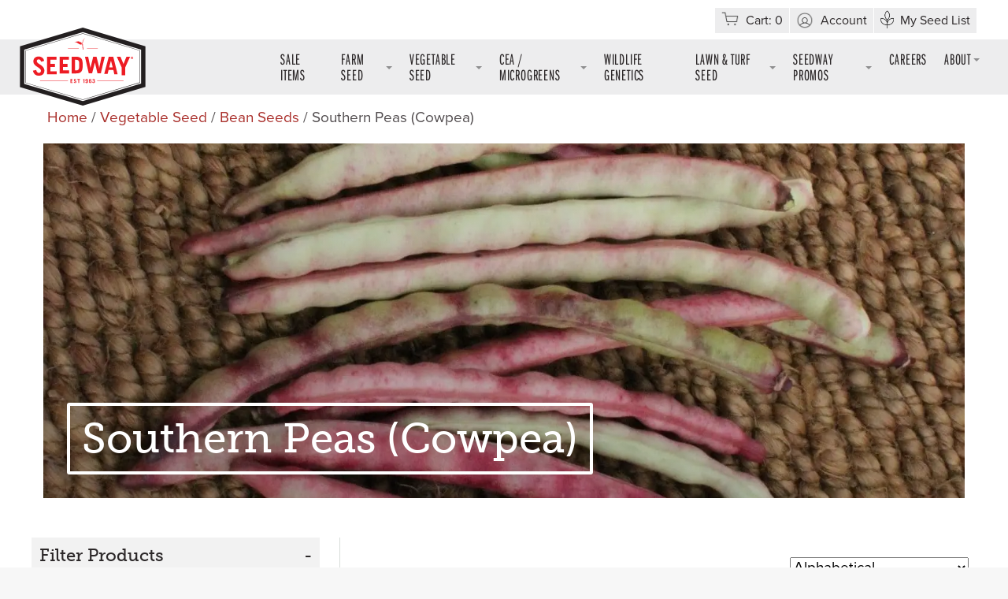

--- FILE ---
content_type: text/html; charset=UTF-8
request_url: https://www.seedway.com/product-category/vegetable-seed/bean/southern-peas-cowpea/
body_size: 34175
content:
<!doctype html>
<html lang="en-US" class="front ">


<head>
  <!--BE Head: Start-->
  
<!-- be_ixf, sdk, gho-->
<meta name="be:sdk" content="php_sdk_1.5.1" />
<meta name="be:timer" content="37ms" />
<meta name="be:orig_url" content="https%3A%2F%2Fwww.seedway.com%2Fproduct-category%2Fvegetable-seed%2Fbean%2Fsouthern-peas-cowpea%2F" />
<meta name="be:norm_url" content="https%3A%2F%2Fwww.seedway.com%2Fproduct-category%2Fvegetable-seed%2Fbean%2Fsouthern-peas-cowpea%2F" />
<meta name="be:capsule_url" content="https%3A%2F%2Fixfd-api.bc0a.com%2Fapi%2Fixf%2F1.0.0%2Fget_capsule%2Ff00000000218560%2F01593847163" />
<meta name="be:api_dt" content="Zy_2023;Zm_06;Zd_08;Zh_13;Zmh_44;p_epoch:1686231879941" />
<meta name="be:mod_dt" content="Zy_2023;Zm_06;Zd_08;Zh_13;Zmh_44;p_epoch:1686231879941" />
<meta name="be:diag" content="nxB1qTPk2c2n1JKArNj68rlqnTm0wmCZmeC1uzUq9fnBifDViQnTkrf2PJlB4PQ6gW5BxNiu+azQuTHY/sfBqIelsRy5Ky04fSy+vH3drtvQedjGTCE7rTq9vTrYBOec+gD3iGBE2oID8T5J5aWMLNJoakOUxQw8iYAy6Xr9OzqdgRWSuzlxEMXp6zPoQVYIRMPgJiL039LcJ9lrcpjrFgdtaoxo3oflm7hPpw12SgiJsSVaJUhzclFfhIb9ed1TsHRV8iUzFYQ2oRcCmYi7M/g4rwx4fbwC5/eVz9W4BsqIyPHWUaQg0JzQ/cFFzLc6dFEvwMPPuHnRzSaQRh6E6GZiT69P/tCv3LrER37snt5vY8p7Z/rJFk0bRXtLqi07dVo6j19mDguLZ/nV/Tzu7yfLPA03YI9XDgjzSR7wrSFmrwDL+D8LUsyYNkDEq1myQnv7svu6aNhzwALOTPtSjGFVzugM1HffRGHfprQi/Ev+7NTJLCzL76ESdnsdVpaPXxB2ylPPmoB2n+uzSKW454qw3lXUx/w+zY6pjjQrAVeGdt4kH26J/9+kw3HkDFKInoim4vUz9VC6ifexzZ/[base64]/cg1lGgJsfm4ZupCmLLCFKm1vTfxAeevUuiEwK2GHuy4e8kcfPpymcazBLEcODm/4rjuGPLAcrcqv7/IfbjiLhmUDOSnzbl2AGug5J8xVEtWihUps9abu9fpSvLDMGWO/[base64]/qPzWeICVi56v6xgAPtgv85+0Xb4wWNR8ccpGJOHFiQs1jVNx8Tq70w9ql/8aNvYMtHavNajelq2hdceTEQN76c2zKgEsvV9JC4EI5LQEfkVtfxo/HBK7/Zs9LMHTlzh8pBgNPpdXYf4h5cA392b0Ax/GS+h/6TAIOwXrumiICNnOaPIliy+3uOY365Blww+Pdt6X9ZloMZ6W6oMBPOSDShz7kZcEj7whBPdnEU9rCWuo4ol3Mv29LUB9Qr9rB7VhZVwQdlm8tvqptQAbFw2TU5Arf3ezeiL/tLaIKd15W+wKnquYJXUbQZx8mSFYxaOztnN7wHQnZMP3EnHChkEuMFzh6ebQazThAWXyuI9j0JZXbL5JNnCZJsDL4n5+t+UU+/QRp4inPR7QtxVvywb9k9Kn8x+PrP82u4ZURVY5FFr/JLK0yoioZc8m097Wrj36MdYDvfkelTQ5+h3hbDk5LOaQb9LyK1srlGalFPVHfCGc5pFBqxhrDpKmfLcML5bG4/Ukvwv71d8GhIo2Cy/mRprP3egBunUuxudHvP8PdbHhzahVz2I1Vu2OCpEw4g+eGZZ2FQqyPH/PO4fd5g3OmoFeymJarSYhwhxIcX1YFxQ7/7RKKa1EBJkgwsxTqBkwZhVMjUgzkmATevQyLBiib23L2p7sSHq9m1Wi9Z+2HHsSrgDKdh2UlGHo532GkFO0xoXEkK998KbnzrYerl7Bs7aFxMEn7+bHw+fMR6G5X36IsXr9C4kStIE49u6GTNVJakmgXziZqQQ7Vpo/IwmjRO1i+s/qo7vqaROeGiGvXh7npc/[base64]/5bjPFe82QybYGXRM5pui8+2NKSJwIwpZUvAr5F/rmb/Z3AuwXlJMTh9pGa/D7Bna7/[base64]/zLuurZPHog9erYWtlHKH9GiSorAbYr4An/4N2AyS+Tmcd3t8SZNTiW8vWRUnRJC8ga3aDYUhOerjW2Lsg2MTp0GD0opHNX1bymLsmQaJdh1vCP3gNVLTSGK10Gyq0b6rDBLCAQdl5cWw==" />
<meta name="be:messages" content="false" />
<script type='text/javascript'>
if (window.BEJSSDKObserver === undefined) {
  (function(BEJSSDKObserver, $, undefined) {
    var observer = void 0;
    var listeners = [];
    var readySet = [];
    var doc = window.document;
    var MutationObserver = window.MutationObserver || window.WebKitMutationObserver;

    function checkSelector(selector, fn, indexList) {
      var elements = doc.querySelectorAll(selector);
  /**
    issues on IE @see https://www.codesd.com/item/javascript-es6-not-a-function-error.html
    elements = Array.from(elements);

    */
    for (var i = 0, len = elements.length; i < len; i++) {
      /* -1 means all instances */
      if (indexList != -1 && !(i in indexList)) {
        continue;
      }
      var element = elements[i];
      for (var j = 0; j < readySet.length; j++) {
        if (readySet[j] == element.className || readySet[j] == element.id) {
          return;
        }
      }
      if (element.className) {
        readySet.push(element.className);
      }
      if (element.id) {
        readySet.push(element.id);
      }

      if (!element.ready || MutationObserver==null) {
        element.ready = true;
        fn.call(element, element);
      }
    }
  }

  function checkListeners() {
    listeners.forEach(function (listener) {
      return checkSelector(listener.selector, listener.fn, listener.indexList);
    });
  }

  function removeListener(selector, fn) {
    var i = listeners.length;
    while (i--) {
      var listener = listeners[i];
      if (listener.selector === selector && listener.fn === fn) {
        listeners.splice(i, 1);
        if (!listeners.length && observer) {
          observer.disconnect();
          observer = null;
        }
      }
    }
  }

/**
 * Fire event on first js selector
 * @param selector string to watch on
 * @param fn       callback function
 * @param index_list can be undefined which means only first one
 *                   or -1 which means all
 *                   or a list of allowable indexes
 */
 BEJSSDKObserver.jsElementReady = function(selector, fn, index_list) {
  if (index_list === undefined) {
    index_list = [];
    index_list.push(0);
  }

  if (MutationObserver != null) {
    if (!observer) {
      observer = new MutationObserver(checkListeners);
      observer.observe(doc.documentElement, {
        childList: true,
        subtree: true
      });
    }
    listeners.push({ selector: selector, fn: fn, indexList: index_list });
  } else {
    /* <= IE8 */
    if (!document.addEventListener) {
      /* log("<=IE8 attachEvent assignment"); */
      document.addEventListener = document.attachEvent;
    }
    document.addEventListener("DOMContentLoaded", function(event) {
      var elements = doc.querySelectorAll(selector);
      for (var i = 0, len = elements.length; i < len; i++) {
        /* -1 means all instances */
        if (index_list != -1 && !(i in index_list)) {
          continue;
        }
        var element = elements[i];
        element.ready = true;
        fn.call(element, element);
      }
    });
  }

  checkSelector(selector, fn, index_list);
  return function () {
    return removeListener(selector, fn);
  };
};
}(window.BEJSSDKObserver = window.BEJSSDKObserver || {}));
}
var jsElementReady = window.BEJSSDKObserver.jsElementReady;

if (window.BELinkBlockGenerator === undefined) {
  (function(BELinkBlockGenerator, $, undefined) {
    BELinkBlockGenerator.MAXIMUM_HEADLINE_LENGTH = 100;
    BELinkBlockGenerator.MAXIMUM_DESC_LENGTH = 200;

    BELinkBlockGenerator.IND_LINK_BLOCK_TYPE_URL_TYPE = 0;
    BELinkBlockGenerator.IND_LINK_BLOCK_TYPE_HEADLINE_TYPE = 1;
    BELinkBlockGenerator.IND_LINK_BLOCK_TYPE_DESCRIPTION_TYPE = 2;
    BELinkBlockGenerator.IND_LINK_BLOCK_TYPE_IMAGE_TYPE = 3;

    BELinkBlockGenerator.REPLACEMENT_STRATEGY_OVERWRITE = 0;
    BELinkBlockGenerator.REPLACEMENT_STRATEGY_POST_APPEND_ELEMENT = 1;
    BELinkBlockGenerator.REPLACEMENT_STRATEGY_PRE_APPEND_ELEMENT = 2;
    BELinkBlockGenerator.REPLACEMENT_STRATEGY_PRE_APPEND_PARENT = 3;

    BELinkBlockGenerator.setMaximumHeadlineLength = function(length) {
      BELinkBlockGenerator.MAXIMUM_HEADLINE_LENGTH = length;
    };

    BELinkBlockGenerator.setMaximumDescriptionLength = function(length) {
      BELinkBlockGenerator.MAXIMUM_DESC_LENGTH = length;
    };

    BELinkBlockGenerator.generateIndividualLinks = function(parentElement, linkStructure, link) {
      var link_level_element_tag = linkStructure[0];
      var link_level_element = document.createElement(link_level_element_tag);
      var link_attribute_dictionary = linkStructure[1];
      var allowable_elements = linkStructure[2];
      var children_link_structures = linkStructure[3];
      for (var link_attribute_key in link_attribute_dictionary) {
        link_level_element.setAttribute(link_attribute_key, link_attribute_dictionary[link_attribute_key]);
      }

      var added_something = false;
      if (allowable_elements.indexOf(BELinkBlockGenerator.IND_LINK_BLOCK_TYPE_URL_TYPE)>=0) {
        link_level_element.setAttribute('href', link.url);
        added_something = true;
      }
      if (allowable_elements.indexOf(BELinkBlockGenerator.IND_LINK_BLOCK_TYPE_HEADLINE_TYPE)>=0 && link.h1) {
        var headline_text = link.h1;
        if (headline_text.length > BELinkBlockGenerator.MAXIMUM_HEADLINE_LENGTH) {
          headline_text = headline_text.substring(0, BELinkBlockGenerator.MAXIMUM_HEADLINE_LENGTH) + '...';
        }
        var text_node = document.createTextNode(headline_text);
        link_level_element.appendChild(text_node);
        added_something = true;
      }
      if (allowable_elements.indexOf(BELinkBlockGenerator.IND_LINK_BLOCK_TYPE_DESCRIPTION_TYPE)>=0 && link.desc) {
        var desc_text = link.desc;
        if (desc_text.length > BELinkBlockGenerator.MAXIMUM_DESC_LENGTH) {
          desc_text = desc_text.substring(0, BELinkBlockGenerator.MAXIMUM_DESC_LENGTH) + '...';
        }
        var text_node = document.createTextNode(desc_text);
        link_level_element.appendChild(text_node);
        added_something = true;
      }
      if (allowable_elements.indexOf(BELinkBlockGenerator.IND_LINK_BLOCK_TYPE_IMAGE_TYPE)>=0 && link.image) {
        link_level_element.setAttribute('src', link.image);
        added_something = true;
      }
/**
    don't emit for empty links, desc, headline, image
    except for parent structures where allowable_length=0
    */
    if (!added_something && allowable_elements.length != 0) {

      return;
    }
    /* go depth first */
    for (var childrenIndex=0; childrenIndex<children_link_structures.length; childrenIndex++) {
      var childLinkStructure = children_link_structures[childrenIndex];
      BELinkBlockGenerator.generateIndividualLinks(link_level_element, childLinkStructure, link);
    }
    parentElement.appendChild(link_level_element);
  };

  BELinkBlockGenerator.insertLinkBlocks = function(targetElement, replacementStrategy, overallStructure, linkStructure, links,
                                                   titleStructure) {
    if (targetElement == null) {
      return;
    }

    if (replacementStrategy == BELinkBlockGenerator.REPLACEMENT_STRATEGY_OVERWRITE) {
      while (targetElement.firstChild) {
        targetElement.removeChild(targetElement.firstChild);
      }
    }

    var previousElement = targetElement;
    for (var i=0;i<overallStructure.length;i++) {
      var level_definition = overallStructure[i];
      var level_element_tag = level_definition[0];
      var level_element = document.createElement(level_element_tag);
      var attribute_dictionary = level_definition[1];
      for (var attribute_key in attribute_dictionary) {
        level_element.setAttribute(attribute_key, attribute_dictionary[attribute_key]);
      }

      /* need to place title structure */
      if (titleStructure && titleStructure[0] == i) {
        var title_element_tag = titleStructure[1];
        var title_element = document.createElement(title_element_tag);
        var title_attribute_dictionary = titleStructure[2];
        var title_text_content = titleStructure[3];
        for (var title_attribute_key in title_attribute_dictionary) {
          title_element.setAttribute(title_attribute_key, title_attribute_dictionary[title_attribute_key]);
        }

        var title_text_node = document.createTextNode(title_text_content);
        title_element.appendChild(title_text_node);


        level_element.appendChild(title_element);
      }

      /* last level place links */
      if (i == overallStructure.length-1) {
        for (var link_i=0; link_i < links.length; link_i++) {
          var link = links[link_i];
          for (var linkStructureIndex=0;linkStructureIndex < linkStructure.length; linkStructureIndex++) {
            BELinkBlockGenerator.generateIndividualLinks(level_element, linkStructure[linkStructureIndex], link)
          }
        }
      }

      /* first level child we need to check placement */
      if (previousElement == targetElement) {
        if (replacementStrategy == BELinkBlockGenerator.REPLACEMENT_STRATEGY_PRE_APPEND_ELEMENT) {
          /* 2 means insert right before */
          previousElement.insertBefore(level_element, targetElement.firstChild);
        } else if (replacementStrategy == BELinkBlockGenerator.REPLACEMENT_STRATEGY_PRE_APPEND_PARENT) {
          /* 3 means insert right before at parent level */
          var parentElement = previousElement.parentElement;
          parentElement.insertBefore(level_element, previousElement);
        } else {
          previousElement.appendChild(level_element);
        }
      } else {
        previousElement.appendChild(level_element);
      }
      previousElement = level_element;
    }
  };
}(window.BELinkBlockGenerator = window.BELinkBlockGenerator || {}))
};
</script>

<style>
.be-ix-link-block{clear:both;}
.be-ix-link-block .be-related-link-container{display:block;text-align:center;padding:10px 0 0 0}
.be-ix-link-block .be-related-link-container .be-label{display: inline-block;padding-right:30px;}
.be-ix-link-block .be-related-link-container .be-list{list-style:none;margin:0;padding:0}
.be-ix-link-block .be-related-link-container .be-list .be-list-item{margin:0;padding:0}
.be-ix-link-block .be-related-link-container .be-list .be-list-item a{text-decoration:none;}
.be-ix-link-block .be-related-link-container .be-list .be-list-item a:hover{color:#ABACAD;}
.be-ix-link-block .be-related-link-container .be-list{display:inline-block;width:auto}
.be-ix-link-block .be-related-link-container .be-list .be-list-item{display:inline-block;margin-right:20px}
.be-ix-link-block .be-related-link-container .be-list .be-list-item:last-child{margin-right:0}
@media (max-width: 767px) {
.be-ix-link-block .be-related-link-container{text-align: center; padding:10px 0;}
.be-ix-link-block .be-related-link-container .be-label {width: 100%;}
.be-ix-link-block .be-related-link-container .be-list {display: block;width: 100%;}
.be-ix-link-block .be-related-link-container .be-list .be-list-item {display: block;margin-right: 0;}
}
</style>


<script data-cfasync="false" id="marvel" data-customerid="f00000000218560" src="https://marvel-b2-cdn.bc0a.com/marvel.js"></script>


<script type='text/javascript'>
function updateBodyContent(bodyElement) {
}

try {
   jsElementReady('head', updateBodyContent)
} catch (err) {
}

</script>


  <!--BE Head: End-->

  <!-- Google Tag Manager -->
  <script>
  (function(w, d, s, l, i) {
    w[l] = w[l] || [];
    w[l].push({
      'gtm.start': new Date().getTime(),
      event: 'gtm.js'
    });
    var f = d.getElementsByTagName(s)[0],
      j = d.createElement(s),
      dl = l != 'dataLayer' ? '&l=' + l : '';
    j.async = true;
    j.src =
      'https://www.googletagmanager.com/gtm.js?id=' + i + dl;
    f.parentNode.insertBefore(j, f);
  })(window, document, 'script', 'dataLayer', 'GTM-TXWTBBB');
  </script>
  <!-- End Google Tag Manager -->

  <!-- Google tag (gtag.js) -->
  <script async src="https://www.googletagmanager.com/gtag/js?id=G-GE7W016NVY"></script>
  <script>
    window.dataLayer = window.dataLayer || [];
    function gtag(){dataLayer.push(arguments);}
    gtag('js', new Date());

    gtag('config', 'G-GE7W016NVY');
  </script>




  <meta charset="utf-8">
  <meta http-equiv="x-ua-compatible" content="ie=edge">
  <meta name="viewport" content="width=device-width, initial-scale=1">
  <link rel="preload" href="https://use.typekit.net/ocm7fpq.css" as="script">
  <title>Category: Southern Peas (Cowpea) | Seedway</title>

<!-- The SEO Framework -->
<link rel="canonical" href="https://www.seedway.com/product-category/vegetable-seed/bean-seeds/southern-peas-cowpea/" />
<link rel="next" href="https://www.seedway.com/product-category/vegetable-seed/bean-seeds/southern-peas-cowpea/page/2/" />
<meta property="og:type" content="website" />
<meta property="og:locale" content="en_US" />
<meta property="og:site_name" content="Seedway" />
<meta property="og:title" content="Category: Southern Peas (Cowpea) | Seedway" />
<meta property="og:url" content="https://www.seedway.com/product-category/vegetable-seed/bean-seeds/southern-peas-cowpea/" />
<meta property="og:image" content="https://www.seedway.com/app/uploads/2019/12/cowpeas-e1576670693382.jpg" />
<meta property="og:image:width" content="1533" />
<meta property="og:image:height" content="1081" />
<meta name="twitter:card" content="summary_large_image" />
<meta name="twitter:title" content="Category: Southern Peas (Cowpea) | Seedway" />
<meta name="twitter:image" content="https://www.seedway.com/app/uploads/2019/12/cowpeas-e1576670693382.jpg" />
<script type="application/ld+json">{"@context":"https://schema.org","@graph":[{"@type":"WebSite","@id":"https://www.seedway.com/#/schema/WebSite","url":"https://www.seedway.com/","name":"Seedway","description":"Innovative, Quality Seed Products and Services","inLanguage":"en-US","potentialAction":{"@type":"SearchAction","target":{"@type":"EntryPoint","urlTemplate":"https://www.seedway.com/search/{search_term_string}/"},"query-input":"required name=search_term_string"},"publisher":{"@type":"Organization","@id":"https://www.seedway.com/#/schema/Organization","name":"Seedway","url":"https://www.seedway.com/","logo":{"@type":"ImageObject","url":"https://www.seedway.com/app/uploads/2019/04/cropped-favicon.png","contentUrl":"https://www.seedway.com/app/uploads/2019/04/cropped-favicon.png","width":512,"height":512}}},{"@type":"CollectionPage","@id":"https://www.seedway.com/product-category/vegetable-seed/bean-seeds/southern-peas-cowpea/","url":"https://www.seedway.com/product-category/vegetable-seed/bean-seeds/southern-peas-cowpea/","name":"Category: Southern Peas (Cowpea) | Seedway","inLanguage":"en-US","isPartOf":{"@id":"https://www.seedway.com/#/schema/WebSite"},"breadcrumb":{"@type":"BreadcrumbList","@id":"https://www.seedway.com/#/schema/BreadcrumbList","itemListElement":[{"@type":"ListItem","position":1,"item":"https://www.seedway.com/","name":"Seedway"},{"@type":"ListItem","position":2,"name":"Category: Southern Peas (Cowpea)"}]}}]}</script>
<!-- / The SEO Framework | 10.89ms meta | 7.32ms boot -->

<link rel='dns-prefetch' href='//www.googletagmanager.com' />
<link rel='dns-prefetch' href='//fonts.googleapis.com' />

<!-- This site is optimized with the Schema Premium ver.1.2.7.2 - https://schema.press -->
<!-- Schema Premium Plugin -->

<link rel="alternate" type="application/rss+xml" title="Seedway &raquo; Southern Peas (Cowpea) Category Feed" href="https://www.seedway.com/product-category/vegetable-seed/bean-seeds/southern-peas-cowpea/feed/" />
<style id='wp-img-auto-sizes-contain-inline-css' type='text/css'>
img:is([sizes=auto i],[sizes^="auto," i]){contain-intrinsic-size:3000px 1500px}
/*# sourceURL=wp-img-auto-sizes-contain-inline-css */
</style>
<style id='wp-emoji-styles-inline-css' type='text/css'>

	img.wp-smiley, img.emoji {
		display: inline !important;
		border: none !important;
		box-shadow: none !important;
		height: 1em !important;
		width: 1em !important;
		margin: 0 0.07em !important;
		vertical-align: -0.1em !important;
		background: none !important;
		padding: 0 !important;
	}
/*# sourceURL=wp-emoji-styles-inline-css */
</style>
<link rel='stylesheet' id='wp-block-library-css' href='https://www.seedway.com/wp/wp-includes/css/dist/block-library/style.min.css?ver=6.9' type='text/css' media='all' />
<link rel='stylesheet' id='wc-blocks-style-css' href='https://www.seedway.com/app/plugins/woocommerce/assets/client/blocks/wc-blocks.css?ver=wc-10.4.3' type='text/css' media='all' />
<style id='global-styles-inline-css' type='text/css'>
:root{--wp--preset--aspect-ratio--square: 1;--wp--preset--aspect-ratio--4-3: 4/3;--wp--preset--aspect-ratio--3-4: 3/4;--wp--preset--aspect-ratio--3-2: 3/2;--wp--preset--aspect-ratio--2-3: 2/3;--wp--preset--aspect-ratio--16-9: 16/9;--wp--preset--aspect-ratio--9-16: 9/16;--wp--preset--color--black: #000000;--wp--preset--color--cyan-bluish-gray: #abb8c3;--wp--preset--color--white: #ffffff;--wp--preset--color--pale-pink: #f78da7;--wp--preset--color--vivid-red: #cf2e2e;--wp--preset--color--luminous-vivid-orange: #ff6900;--wp--preset--color--luminous-vivid-amber: #fcb900;--wp--preset--color--light-green-cyan: #7bdcb5;--wp--preset--color--vivid-green-cyan: #00d084;--wp--preset--color--pale-cyan-blue: #8ed1fc;--wp--preset--color--vivid-cyan-blue: #0693e3;--wp--preset--color--vivid-purple: #9b51e0;--wp--preset--gradient--vivid-cyan-blue-to-vivid-purple: linear-gradient(135deg,rgb(6,147,227) 0%,rgb(155,81,224) 100%);--wp--preset--gradient--light-green-cyan-to-vivid-green-cyan: linear-gradient(135deg,rgb(122,220,180) 0%,rgb(0,208,130) 100%);--wp--preset--gradient--luminous-vivid-amber-to-luminous-vivid-orange: linear-gradient(135deg,rgb(252,185,0) 0%,rgb(255,105,0) 100%);--wp--preset--gradient--luminous-vivid-orange-to-vivid-red: linear-gradient(135deg,rgb(255,105,0) 0%,rgb(207,46,46) 100%);--wp--preset--gradient--very-light-gray-to-cyan-bluish-gray: linear-gradient(135deg,rgb(238,238,238) 0%,rgb(169,184,195) 100%);--wp--preset--gradient--cool-to-warm-spectrum: linear-gradient(135deg,rgb(74,234,220) 0%,rgb(151,120,209) 20%,rgb(207,42,186) 40%,rgb(238,44,130) 60%,rgb(251,105,98) 80%,rgb(254,248,76) 100%);--wp--preset--gradient--blush-light-purple: linear-gradient(135deg,rgb(255,206,236) 0%,rgb(152,150,240) 100%);--wp--preset--gradient--blush-bordeaux: linear-gradient(135deg,rgb(254,205,165) 0%,rgb(254,45,45) 50%,rgb(107,0,62) 100%);--wp--preset--gradient--luminous-dusk: linear-gradient(135deg,rgb(255,203,112) 0%,rgb(199,81,192) 50%,rgb(65,88,208) 100%);--wp--preset--gradient--pale-ocean: linear-gradient(135deg,rgb(255,245,203) 0%,rgb(182,227,212) 50%,rgb(51,167,181) 100%);--wp--preset--gradient--electric-grass: linear-gradient(135deg,rgb(202,248,128) 0%,rgb(113,206,126) 100%);--wp--preset--gradient--midnight: linear-gradient(135deg,rgb(2,3,129) 0%,rgb(40,116,252) 100%);--wp--preset--font-size--small: 13px;--wp--preset--font-size--medium: 20px;--wp--preset--font-size--large: 36px;--wp--preset--font-size--x-large: 42px;--wp--preset--spacing--20: 0.44rem;--wp--preset--spacing--30: 0.67rem;--wp--preset--spacing--40: 1rem;--wp--preset--spacing--50: 1.5rem;--wp--preset--spacing--60: 2.25rem;--wp--preset--spacing--70: 3.38rem;--wp--preset--spacing--80: 5.06rem;--wp--preset--shadow--natural: 6px 6px 9px rgba(0, 0, 0, 0.2);--wp--preset--shadow--deep: 12px 12px 50px rgba(0, 0, 0, 0.4);--wp--preset--shadow--sharp: 6px 6px 0px rgba(0, 0, 0, 0.2);--wp--preset--shadow--outlined: 6px 6px 0px -3px rgb(255, 255, 255), 6px 6px rgb(0, 0, 0);--wp--preset--shadow--crisp: 6px 6px 0px rgb(0, 0, 0);}:where(.is-layout-flex){gap: 0.5em;}:where(.is-layout-grid){gap: 0.5em;}body .is-layout-flex{display: flex;}.is-layout-flex{flex-wrap: wrap;align-items: center;}.is-layout-flex > :is(*, div){margin: 0;}body .is-layout-grid{display: grid;}.is-layout-grid > :is(*, div){margin: 0;}:where(.wp-block-columns.is-layout-flex){gap: 2em;}:where(.wp-block-columns.is-layout-grid){gap: 2em;}:where(.wp-block-post-template.is-layout-flex){gap: 1.25em;}:where(.wp-block-post-template.is-layout-grid){gap: 1.25em;}.has-black-color{color: var(--wp--preset--color--black) !important;}.has-cyan-bluish-gray-color{color: var(--wp--preset--color--cyan-bluish-gray) !important;}.has-white-color{color: var(--wp--preset--color--white) !important;}.has-pale-pink-color{color: var(--wp--preset--color--pale-pink) !important;}.has-vivid-red-color{color: var(--wp--preset--color--vivid-red) !important;}.has-luminous-vivid-orange-color{color: var(--wp--preset--color--luminous-vivid-orange) !important;}.has-luminous-vivid-amber-color{color: var(--wp--preset--color--luminous-vivid-amber) !important;}.has-light-green-cyan-color{color: var(--wp--preset--color--light-green-cyan) !important;}.has-vivid-green-cyan-color{color: var(--wp--preset--color--vivid-green-cyan) !important;}.has-pale-cyan-blue-color{color: var(--wp--preset--color--pale-cyan-blue) !important;}.has-vivid-cyan-blue-color{color: var(--wp--preset--color--vivid-cyan-blue) !important;}.has-vivid-purple-color{color: var(--wp--preset--color--vivid-purple) !important;}.has-black-background-color{background-color: var(--wp--preset--color--black) !important;}.has-cyan-bluish-gray-background-color{background-color: var(--wp--preset--color--cyan-bluish-gray) !important;}.has-white-background-color{background-color: var(--wp--preset--color--white) !important;}.has-pale-pink-background-color{background-color: var(--wp--preset--color--pale-pink) !important;}.has-vivid-red-background-color{background-color: var(--wp--preset--color--vivid-red) !important;}.has-luminous-vivid-orange-background-color{background-color: var(--wp--preset--color--luminous-vivid-orange) !important;}.has-luminous-vivid-amber-background-color{background-color: var(--wp--preset--color--luminous-vivid-amber) !important;}.has-light-green-cyan-background-color{background-color: var(--wp--preset--color--light-green-cyan) !important;}.has-vivid-green-cyan-background-color{background-color: var(--wp--preset--color--vivid-green-cyan) !important;}.has-pale-cyan-blue-background-color{background-color: var(--wp--preset--color--pale-cyan-blue) !important;}.has-vivid-cyan-blue-background-color{background-color: var(--wp--preset--color--vivid-cyan-blue) !important;}.has-vivid-purple-background-color{background-color: var(--wp--preset--color--vivid-purple) !important;}.has-black-border-color{border-color: var(--wp--preset--color--black) !important;}.has-cyan-bluish-gray-border-color{border-color: var(--wp--preset--color--cyan-bluish-gray) !important;}.has-white-border-color{border-color: var(--wp--preset--color--white) !important;}.has-pale-pink-border-color{border-color: var(--wp--preset--color--pale-pink) !important;}.has-vivid-red-border-color{border-color: var(--wp--preset--color--vivid-red) !important;}.has-luminous-vivid-orange-border-color{border-color: var(--wp--preset--color--luminous-vivid-orange) !important;}.has-luminous-vivid-amber-border-color{border-color: var(--wp--preset--color--luminous-vivid-amber) !important;}.has-light-green-cyan-border-color{border-color: var(--wp--preset--color--light-green-cyan) !important;}.has-vivid-green-cyan-border-color{border-color: var(--wp--preset--color--vivid-green-cyan) !important;}.has-pale-cyan-blue-border-color{border-color: var(--wp--preset--color--pale-cyan-blue) !important;}.has-vivid-cyan-blue-border-color{border-color: var(--wp--preset--color--vivid-cyan-blue) !important;}.has-vivid-purple-border-color{border-color: var(--wp--preset--color--vivid-purple) !important;}.has-vivid-cyan-blue-to-vivid-purple-gradient-background{background: var(--wp--preset--gradient--vivid-cyan-blue-to-vivid-purple) !important;}.has-light-green-cyan-to-vivid-green-cyan-gradient-background{background: var(--wp--preset--gradient--light-green-cyan-to-vivid-green-cyan) !important;}.has-luminous-vivid-amber-to-luminous-vivid-orange-gradient-background{background: var(--wp--preset--gradient--luminous-vivid-amber-to-luminous-vivid-orange) !important;}.has-luminous-vivid-orange-to-vivid-red-gradient-background{background: var(--wp--preset--gradient--luminous-vivid-orange-to-vivid-red) !important;}.has-very-light-gray-to-cyan-bluish-gray-gradient-background{background: var(--wp--preset--gradient--very-light-gray-to-cyan-bluish-gray) !important;}.has-cool-to-warm-spectrum-gradient-background{background: var(--wp--preset--gradient--cool-to-warm-spectrum) !important;}.has-blush-light-purple-gradient-background{background: var(--wp--preset--gradient--blush-light-purple) !important;}.has-blush-bordeaux-gradient-background{background: var(--wp--preset--gradient--blush-bordeaux) !important;}.has-luminous-dusk-gradient-background{background: var(--wp--preset--gradient--luminous-dusk) !important;}.has-pale-ocean-gradient-background{background: var(--wp--preset--gradient--pale-ocean) !important;}.has-electric-grass-gradient-background{background: var(--wp--preset--gradient--electric-grass) !important;}.has-midnight-gradient-background{background: var(--wp--preset--gradient--midnight) !important;}.has-small-font-size{font-size: var(--wp--preset--font-size--small) !important;}.has-medium-font-size{font-size: var(--wp--preset--font-size--medium) !important;}.has-large-font-size{font-size: var(--wp--preset--font-size--large) !important;}.has-x-large-font-size{font-size: var(--wp--preset--font-size--x-large) !important;}
/*# sourceURL=global-styles-inline-css */
</style>

<style id='classic-theme-styles-inline-css' type='text/css'>
/*! This file is auto-generated */
.wp-block-button__link{color:#fff;background-color:#32373c;border-radius:9999px;box-shadow:none;text-decoration:none;padding:calc(.667em + 2px) calc(1.333em + 2px);font-size:1.125em}.wp-block-file__button{background:#32373c;color:#fff;text-decoration:none}
/*# sourceURL=/wp-includes/css/classic-themes.min.css */
</style>
<link rel='stylesheet' id='sr7css-css' href='//www.seedway.com/app/plugins/revslider/public/css/sr7.css?ver=6.7.40' type='text/css' media='all' />
<link rel='stylesheet' id='roots-share-buttons-css' href='https://www.seedway.com/app/plugins/roots-share-buttons-master/assets/styles/share-buttons.css?ver=6.9' type='text/css' media='all' />
<link rel='stylesheet' id='woocommerce-layout-css' href='https://www.seedway.com/app/plugins/woocommerce/assets/css/woocommerce-layout.css?ver=10.4.3' type='text/css' media='all' />
<link rel='stylesheet' id='woocommerce-smallscreen-css' href='https://www.seedway.com/app/plugins/woocommerce/assets/css/woocommerce-smallscreen.css?ver=10.4.3' type='text/css' media='only screen and (max-width: 768px)' />
<link rel='stylesheet' id='woocommerce-general-css' href='https://www.seedway.com/app/plugins/woocommerce/assets/css/woocommerce.css?ver=10.4.3' type='text/css' media='all' />
<style id='woocommerce-inline-inline-css' type='text/css'>
.woocommerce form .form-row .required { visibility: visible; }
/*# sourceURL=woocommerce-inline-inline-css */
</style>
<link rel='stylesheet' id='gks-tc-buttons-css' href='https://www.seedway.com/app/plugins/yoo-slider-premium/css/gks-tc-buttons.css?ver=6.9' type='text/css' media='all' />
<link rel='stylesheet' id='gks-font-awesome-css' href='https://www.seedway.com/app/plugins/yoo-slider-premium/css/fontawesome/font-awesome.css?ver=6.9' type='text/css' media='all' />
<link rel='stylesheet' id='gks-owl-carousel-css' href='https://www.seedway.com/app/plugins/yoo-slider-premium/css/viewer/owl-carousel/assets/owl.carousel.css?ver=6.9' type='text/css' media='all' />
<link rel='stylesheet' id='gks-owl-layout-css' href='https://www.seedway.com/app/plugins/yoo-slider-premium/css/viewer/owl-carousel/layout.css?ver=6.9' type='text/css' media='all' />
<link rel='stylesheet' id='gks-owl-animate-css' href='https://www.seedway.com/app/plugins/yoo-slider-premium/css/viewer/owl-carousel/animate.css?ver=6.9' type='text/css' media='all' />
<link rel='stylesheet' id='gks-owl-animations-css' href='https://www.seedway.com/app/plugins/yoo-slider-premium/css/premium/gks-owl-animations.css?ver=6.9' type='text/css' media='all' />
<link rel='stylesheet' id='gks-lightgallery-css' href='https://www.seedway.com/app/plugins/yoo-slider-premium/css/premium/lightgallery/css/lightgallery.css?ver=6.9' type='text/css' media='all' />
<link rel='stylesheet' id='gks-lg-transitions-css' href='https://www.seedway.com/app/plugins/yoo-slider-premium/css/premium/lightgallery/css/lg-transitions.css?ver=6.9' type='text/css' media='all' />
<link rel='stylesheet' id='gks-captions-css' href='https://www.seedway.com/app/plugins/yoo-slider-premium/css/premium/gks-captions.css?ver=6.9' type='text/css' media='all' />
<link rel='stylesheet' id='gks-thumbnail-scroller-css' href='https://www.seedway.com/app/plugins/yoo-slider-premium/css/premium/thumbnail-scroller/scroller.css?ver=6.9' type='text/css' media='all' />
<link rel='stylesheet' id='gks-lg-styles-css' href='https://www.seedway.com/app/plugins/yoo-slider-premium/css/premium/gks-lg-styles.css?ver=6.9' type='text/css' media='all' />
<link rel='stylesheet' id='gks-main-front-css' href='https://www.seedway.com/app/plugins/yoo-slider-premium/css/gks-main-front.css?ver=6.9' type='text/css' media='all' />
<style id='gks-custom-styles-17-inline-css' type='text/css'>

    			#gks-slider-17 .owl-carousel {
    				padding-left: 50px;
    				padding-right: 50px;
    			}
          @media only screen and (max-width: 600px) {
            #gks-slider-17 .owl-carousel {
      				padding-left: 0px;
      				padding-right: 0px;
      			}
          }
          #gks-slider-17 .gks-slider-onslide-details { top: 0;padding: 10px; }#gks-slider-17 .owl-carousel .gks-slider-cell:hover .gks-slider-onslide-details {
                    opacity: 1;
                }#gks-slider-17 .gks-slider-cell-content-image {
                        height: 450px;
                      }#gks-slider-17 .owl-carousel .gks-slider-cell-content { background-color: rgba(238,238,238,0.65098039215686);padding: 0px; }#gks-slider-17 .owl-carousel .gks-slider-cell:hover .gks-slider-cell-content { background-color: rgba(224,224,224,0.74901960784314); }#gks-slider-17 .owl-carousel .gks-slide-border {  }#gks-slider-17 .owl-carousel .gks-slider-cell-content {
                    
                  }
           #gks-slider-17 .owl-carousel .gks-slider-cell:hover .gks-slider-overlay {
  	          background-color: rgba(0,0,0,0.65098039215686) !important;
  	          opacity: 1;
	            
           }#gks-slider-17 .owl-carousel .gks-slider-cell .gks-slider-button-icon {
                  color: #000000;
                  background-color: rgba(255,255,255,0.65098039215686);
              }
              #gks-slider-17 .owl-carousel .gks-slider-cell .gks-slider-button-icon:hover {
                  background-color: rgba(255,255,255,0.74901960784314);
              }
              #gks-slider-17 .owl-carousel .gks-slider-cell .gks-slide-txt-btn {
                  color: #000 ;
                  border-color: #000 ;
                  text-decoration: none;
                  margin-top: 10px;
              }
                #gks-slider-17 .gks-slider-image-wrapper {
                    height: 450px;
                }
            
      #gks-slider-17 .gks-slider-image,
      #gks-slider-17 .gks-tile-img {
        background-size: cover;
        background-position: center;
      }

      #gks-slider-17 .gks-slider-overlay-caption {
          background-color: rgba(0,0,0,0.65098039215686) !important;
      }

      

      #gks-slider-17 .gks-slider-ctrl-prev,
	    #gks-slider-17 .gks-slider-ctrl-next {top: calc(50% - 15px); transform: translateY(calc(-50% - 7px));
            }
        
            #gks-slider-17 .owl-dots .owl-dot span {
                margin: 5px 5px;
                width: 12px;
                height: 12px;
            }
            #gks-slider-17 .owl-dots .owl-dots {
                line-height: 12px;
            }
		
             #gks-slider-17 .owl-dots .owl-dot span {
                -webkit-border-radius: 30px;
                -moz-border-radius: 30px;
                border-radius: 30px;
            }
            #gks-slider-17.gks-slider-layout .gks-slider-overlay-caption {
                    left: 50%;
                    bottom: 10px;
                    transform: translateX(-50%);
                
                background-color: rgba(0,0,0,0.65098039215686);
            }
            #gks-slider-17 .gks-slider-title {
                color: #ffffff;
                font-size: 18px;
                line-height: 20px;
                text-align: center;
                margin-top: 5px;
                margin-bottom: 5px;
        
                font-weight: bold;
            
            }
            #gks-slider-17 .gks-slider-desc,
            #gks-slider-17 .gks-slider-details {
                color: #ffffff;
                font-size: 13px;
                line-height: 15px;
                text-align: center;
        
            font-weight: normal;
        
            }
        
              #gks-slider-17 .gks-slide-txt-btn {
                  font-size: 13px !important;
                  line-height: 15px !important;
                  align-self: center;
          
              font-weight: normal;
          } #gks-slider-17.gks-slider-mobile .gks-slider-overlay-caption {
                    width: calc(100% - 20px);
                } #gks-slider-17:not(.gks-slider-mobile) .gks-slider-overlay-caption {
                    min-width: 60%;
                }#gks-slider-17 .gks-slider-overlay-caption.gks-info-opened {
                max-height: calc(100% - 20px);
          }
            #gks-slider-17 .gks-slider-ctrl-prev,
            #gks-slider-17 .gks-slider-ctrl-next {
        
                margin-left: 0px;
                margin-right: 0px;
            
                padding: 0px;
            }
            #gks-slider-17 .gks-slider-ctrl-prev .gks-fa,
            #gks-slider-17 .gks-slider-ctrl-next .gks-fa {
                color: #e2e2e2;
                font-size: 60px;
                width: 60px;
                height: 60px;
            }
        
            #gks-slider-17 .gks-slider-ctrl-prev:hover .gks-fa,
            #gks-slider-17 .gks-slider-ctrl-next:hover .gks-fa,
            #gks-slider-17 .gks-slider-ctrl-prev:active .gks-fa,
            #gks-slider-17 .gks-slider-ctrl-next:active .gks-fa {
                color: #ffffff;
            }

            #gks-slider-17.gks-slider-layout .owl-dots .owl-dot span,
            #gks-slider-17.gks-slider-layout .owl-dots .owl-dot span {
                background: #b1b0b0;
            }

            #gks-slider-17.gks-slider-layout .owl-dots .owl-dot.active span,
            #gks-slider-17.gks-slider-layout .owl-dots .owl-dot:hover span {
                background: #000000;
            }

        
            #gks-slider-17.gks-slider-layout .owl-dots {
               padding-top: 10px;
            }
            
        
                .fixed-size.fixed-size-17.lg-outer .lg-sub-html {
          top: 0;
          bottom: auto!important;
          background: transparent!important;
          width: 50%;
        }
        .fixed-size.fixed-size-17.lg-outer .lg-inner .lg-img-wrap {
          padding: 40px 5px 10px 5px;
        }
      


              .lg-backdrop.gks-popup-backdrop-17 {
          background-color: #ffffff;
        }
      

      
/*# sourceURL=gks-custom-styles-17-inline-css */
</style>
<style id='gks-custom-styles-19-inline-css' type='text/css'>

    			#gks-slider-19 .owl-carousel {
    				padding-left: 50px;
    				padding-right: 50px;
    			}
          @media only screen and (max-width: 600px) {
            #gks-slider-19 .owl-carousel {
      				padding-left: 0px;
      				padding-right: 0px;
      			}
          }
          #gks-slider-19 .gks-slider-onslide-details { padding: 10px; }#gks-slider-19 .owl-carousel .gks-slider-cell:hover .gks-slider-onslide-details {
                    opacity: 1;
                }#gks-slider-19 .gks-slider-cell-content-image {
                        height: 200px;
                      }#gks-slider-19 .owl-carousel .gks-slider-cell-content { background-color: rgba(238,238,238,0);padding: 0px; }#gks-slider-19 .owl-carousel .gks-slider-cell:hover .gks-slider-cell-content { background-color: rgba(224,224,224,0.74901960784314); }#gks-slider-19 .owl-carousel .gks-slide-border {  }#gks-slider-19 .owl-carousel .gks-slider-cell-content {
                    
                  }
           #gks-slider-19 .owl-carousel .gks-slider-cell:hover .gks-slider-overlay {
  	          background-color: rgba(0,0,0,0.30196078431373) !important;
  	          opacity: 1;
	            
           }#gks-slider-19 .owl-carousel .gks-slider-cell .gks-slider-button { opacity:0; }#gks-slider-19 .owl-carousel .gks-slider-cell:hover .gks-slider-button { opacity:1; }#gks-slider-19 .owl-carousel .gks-slider-cell .gks-slider-button-icon {
                  color: #dd3333;
                  background-color: rgb(0,0,0);
              }
              #gks-slider-19 .owl-carousel .gks-slider-cell .gks-slider-button-icon:hover {
                  background-color: rgba(255,255,255,0.74901960784314);
              }
              #gks-slider-19 .owl-carousel .gks-slider-cell .gks-slide-txt-btn {
                  color: #000 ;
                  border-color: #000 ;
                  text-decoration: none;
                  margin-top: 10px;
              }
                #gks-slider-19 .gks-slider-image-wrapper {
                    height: 200px;
                }
            
      #gks-slider-19 .gks-slider-image,
      #gks-slider-19 .gks-tile-img {
        background-size: cover;
        background-position: center;
      }

      #gks-slider-19 .gks-slider-overlay-caption {
          background-color: rgba(0,0,0,0.30196078431373) !important;
      }

      

      #gks-slider-19 .gks-slider-ctrl-prev,
	    #gks-slider-19 .gks-slider-ctrl-next {top: calc(50% - 15px); transform: translateY(calc(-50% - 7px));
            }
        
              #gks-slider-19 .gks-slider-ctrl-prev,
    	        #gks-slider-19 .gks-slider-ctrl-next {
                opacity: 0;
              }

              #gks-slider-19.gks-slider-layout:hover .gks-slider-ctrl-prev,
    	        #gks-slider-19.gks-slider-layout:hover .gks-slider-ctrl-next {
                opacity: 1;
              }
          
            #gks-slider-19 .owl-dots .owl-dot span {
                margin: 5px 5px;
                width: 12px;
                height: 12px;
            }
            #gks-slider-19 .owl-dots .owl-dots {
                line-height: 12px;
            }
		#gks-slider-19.gks-slider-layout .gks-slider-overlay-caption {
                    right: 10px;
                    top: 10px;
                    margin-left: 10px;
                
                background-color: rgba(0,0,0,0.30196078431373);
            }
            #gks-slider-19 .gks-slider-title {
                color: #898989;
                font-size: 22px;
                line-height: 24px;
                text-align: center;
                margin-top: 5px;
                margin-bottom: 5px;
        
                font-weight: bold;
            
            }
            #gks-slider-19 .gks-slider-desc,
            #gks-slider-19 .gks-slider-details {
                color: #8c8c8c;
                font-size: 13px;
                line-height: 15px;
                text-align: center;
        
            font-weight: normal;
        
            }
        
              #gks-slider-19 .gks-slide-txt-btn {
                  font-size: 13px !important;
                  line-height: 15px !important;
                  align-self: center;
          
              font-weight: normal;
          } #gks-slider-19.gks-slider-mobile .gks-slider-overlay-caption {} #gks-slider-19:not(.gks-slider-mobile) .gks-slider-overlay-caption {
                    max-width: 60%;
                }#gks-slider-19 .gks-slider-overlay-caption.gks-info-opened {
                max-height: calc(100% - 20px);
          }
            #gks-slider-19 .gks-slider-ctrl-prev,
            #gks-slider-19 .gks-slider-ctrl-next {
        
                margin-left: 0px;
                margin-right: 0px;
            
                padding: 0px;
            }
            #gks-slider-19 .gks-slider-ctrl-prev .gks-fa,
            #gks-slider-19 .gks-slider-ctrl-next .gks-fa {
                color: #dddddd;
                font-size: 60px;
                width: 60px;
                height: 60px;
            }
        
            #gks-slider-19 .gks-slider-ctrl-prev:hover .gks-fa,
            #gks-slider-19 .gks-slider-ctrl-next:hover .gks-fa,
            #gks-slider-19 .gks-slider-ctrl-prev:active .gks-fa,
            #gks-slider-19 .gks-slider-ctrl-next:active .gks-fa {
                color: #dd3333;
            }

            #gks-slider-19.gks-slider-layout .owl-dots .owl-dot span,
            #gks-slider-19.gks-slider-layout .owl-dots .owl-dot span {
                background: #dd3333;
            }

            #gks-slider-19.gks-slider-layout .owl-dots .owl-dot.active span,
            #gks-slider-19.gks-slider-layout .owl-dots .owl-dot:hover span {
                background: #636363;
            }

        
            #gks-slider-19.gks-slider-layout .owl-dots {
               padding-top: 10px;
            }
            
                .gks-carousel	.gks-slider-slide-caption {
                  justify-content: flex-start; /* flex-start | flex-end | center */
                }
              
        
                .fixed-size.fixed-size-19.lg-outer .lg-sub-html {
          top: 0;
          bottom: auto!important;
          background: transparent!important;
          width: 50%;
        }
        .fixed-size.fixed-size-19.lg-outer .lg-inner .lg-img-wrap {
          padding: 40px 5px 10px 5px;
        }
      


              .lg-backdrop.gks-popup-backdrop-19 {
          background-color: #ffffff;
        }
      

      
/*# sourceURL=gks-custom-styles-19-inline-css */
</style>
<link rel='stylesheet' id='gks-default-google-fonts-20-css' href='https://fonts.googleapis.com/css?family=Abel%3Anormal%2Cbold%2Citalic&#038;ver=6.9' type='text/css' media='all' />
<style id='gks-custom-styles-20-inline-css' type='text/css'>
#gks-slider-20 .gks-slider-cell *:not(i) { font-family: Abel; }#gks-scroller-20 *:not(i) { font-family: Abel; }.gks-lg-popup-20 *:not(.lg-icon) { font-family: Abel; }
    			#gks-slider-20 .owl-carousel {
    				padding-left: 50px;
    				padding-right: 50px;
    			}
          @media only screen and (max-width: 600px) {
            #gks-slider-20 .owl-carousel {
      				padding-left: 0px;
      				padding-right: 0px;
      			}
          }
          #gks-slider-20 .gks-slider-onslide-details { padding: 10px; }#gks-slider-20 .owl-carousel .gks-slider-cell:hover .gks-slider-onslide-details {
                    opacity: 1;
                }#gks-slider-20 .gks-slider-cell-content-image {
                        height: 200px;
                      }#gks-slider-20 .owl-carousel .gks-slider-cell-content { background-color: rgba(238,238,238,0);padding: 0px; }#gks-slider-20 .owl-carousel .gks-slider-cell:hover .gks-slider-cell-content { background-color: rgba(224,224,224,0.74901960784314); }#gks-slider-20 .owl-carousel .gks-slide-border {  }#gks-slider-20 .owl-carousel .gks-slider-cell-content {
                    
                  }
           #gks-slider-20 .owl-carousel .gks-slider-cell:hover .gks-slider-overlay {
  	          background-color: rgba(0,0,0,0.30196078431373) !important;
  	          opacity: 1;
	            
           }#gks-slider-20 .owl-carousel .gks-slider-cell .gks-slider-button { opacity:0; }#gks-slider-20 .owl-carousel .gks-slider-cell:hover .gks-slider-button { opacity:1; }#gks-slider-20 .owl-carousel .gks-slider-cell .gks-slider-button-icon {
                  color: #dd3333;
                  background-color: rgb(0,0,0);
              }
              #gks-slider-20 .owl-carousel .gks-slider-cell .gks-slider-button-icon:hover {
                  background-color: rgba(255,255,255,0.74901960784314);
              }
              #gks-slider-20 .owl-carousel .gks-slider-cell .gks-slide-txt-btn {
                  color: #000 ;
                  border-color: #000 ;
                  text-decoration: none;
                  margin-top: 10px;
              }
                #gks-slider-20 .gks-slider-image-wrapper {
                    height: 200px;
                }
            
      #gks-slider-20 .gks-slider-image,
      #gks-slider-20 .gks-tile-img {
        background-size: cover;
        background-position: center;
      }

      #gks-slider-20 .gks-slider-overlay-caption {
          background-color: rgba(0,0,0,0.30196078431373) !important;
      }

      

      #gks-slider-20 .gks-slider-ctrl-prev,
	    #gks-slider-20 .gks-slider-ctrl-next {top: calc(50% - 15px); transform: translateY(calc(-50% - 7px));
            }
        
              #gks-slider-20 .gks-slider-ctrl-prev,
    	        #gks-slider-20 .gks-slider-ctrl-next {
                opacity: 0;
              }

              #gks-slider-20.gks-slider-layout:hover .gks-slider-ctrl-prev,
    	        #gks-slider-20.gks-slider-layout:hover .gks-slider-ctrl-next {
                opacity: 1;
              }
          
            #gks-slider-20 .owl-dots .owl-dot span {
                margin: 5px 5px;
                width: 12px;
                height: 12px;
            }
            #gks-slider-20 .owl-dots .owl-dots {
                line-height: 12px;
            }
		#gks-slider-20.gks-slider-layout .gks-slider-overlay-caption {
                    right: 10px;
                    top: 10px;
                    margin-left: 10px;
                
                background-color: rgba(0,0,0,0.30196078431373);
            }
            #gks-slider-20 .gks-slider-title {
                color: #dd3333;
                font-size: 25px;
                line-height: 27px;
                text-align: center;
                margin-top: 5px;
                margin-bottom: 5px;
        
                font-weight: bold;
            
            }
            #gks-slider-20 .gks-slider-desc,
            #gks-slider-20 .gks-slider-details {
                color: #8c8c8c;
                font-size: 13px;
                line-height: 15px;
                text-align: center;
        
            font-weight: normal;
        
            }
        
              #gks-slider-20 .gks-slide-txt-btn {
                  font-size: 13px !important;
                  line-height: 15px !important;
                  align-self: center;
          
              font-weight: normal;
          } #gks-slider-20.gks-slider-mobile .gks-slider-overlay-caption {} #gks-slider-20:not(.gks-slider-mobile) .gks-slider-overlay-caption {
                    max-width: 60%;
                }#gks-slider-20 .gks-slider-overlay-caption.gks-info-opened {
                max-height: calc(100% - 20px);
          }
            #gks-slider-20 .gks-slider-ctrl-prev,
            #gks-slider-20 .gks-slider-ctrl-next {
        
                margin-left: 0px;
                margin-right: 0px;
            
                padding: 0px;
            }
            #gks-slider-20 .gks-slider-ctrl-prev .gks-fa,
            #gks-slider-20 .gks-slider-ctrl-next .gks-fa {
                color: #dddddd;
                font-size: 60px;
                width: 60px;
                height: 60px;
            }
        
            #gks-slider-20 .gks-slider-ctrl-prev:hover .gks-fa,
            #gks-slider-20 .gks-slider-ctrl-next:hover .gks-fa,
            #gks-slider-20 .gks-slider-ctrl-prev:active .gks-fa,
            #gks-slider-20 .gks-slider-ctrl-next:active .gks-fa {
                color: #dd3333;
            }

            #gks-slider-20.gks-slider-layout .owl-dots .owl-dot span,
            #gks-slider-20.gks-slider-layout .owl-dots .owl-dot span {
                background: #dd3333;
            }

            #gks-slider-20.gks-slider-layout .owl-dots .owl-dot.active span,
            #gks-slider-20.gks-slider-layout .owl-dots .owl-dot:hover span {
                background: #636363;
            }

        
            #gks-slider-20.gks-slider-layout .owl-dots {
               padding-top: 10px;
            }
            
                .gks-carousel	.gks-slider-slide-caption {
                  justify-content: flex-start; /* flex-start | flex-end | center */
                }
              
        
                .fixed-size.fixed-size-20.lg-outer .lg-sub-html {
          top: 0;
          bottom: auto!important;
          background: transparent!important;
          width: 50%;
        }
        .fixed-size.fixed-size-20.lg-outer .lg-inner .lg-img-wrap {
          padding: 40px 5px 10px 5px;
        }
      


              .lg-backdrop.gks-popup-backdrop-20 {
          background-color: #ffffff;
        }
      

      
/*# sourceURL=gks-custom-styles-20-inline-css */
</style>
<style id='gks-custom-styles-21-inline-css' type='text/css'>

    			#gks-slider-21 .owl-carousel {
    				padding-left: 50px;
    				padding-right: 50px;
    			}
          @media only screen and (max-width: 600px) {
            #gks-slider-21 .owl-carousel {
      				padding-left: 0px;
      				padding-right: 0px;
      			}
          }
          #gks-slider-21 .gks-slider-onslide-details { padding: 10px; }#gks-slider-21 .owl-carousel .gks-slider-cell:hover .gks-slider-onslide-details {
                    opacity: 1;
                }#gks-slider-21 .gks-slider-cell-content-image {
                        height: 200px;
                      }#gks-slider-21 .owl-carousel .gks-slider-cell-content { background-color: rgba(238,238,238,0);padding: 0px; }#gks-slider-21 .owl-carousel .gks-slider-cell:hover .gks-slider-cell-content { background-color: rgba(224,224,224,0.74901960784314); }#gks-slider-21 .owl-carousel .gks-slide-border {  }#gks-slider-21 .owl-carousel .gks-slider-cell-content {
                    
                  }
           #gks-slider-21 .owl-carousel .gks-slider-cell:hover .gks-slider-overlay {
  	          background-color: rgba(0,0,0,0.30196078431373) !important;
  	          opacity: 1;
	            
           }#gks-slider-21 .owl-carousel .gks-slider-cell .gks-slider-button { opacity:0; }#gks-slider-21 .owl-carousel .gks-slider-cell:hover .gks-slider-button { opacity:1; }#gks-slider-21 .owl-carousel .gks-slider-cell .gks-slider-button-icon {
                  color: #dd3333;
                  background-color: rgb(0,0,0);
              }
              #gks-slider-21 .owl-carousel .gks-slider-cell .gks-slider-button-icon:hover {
                  background-color: rgba(255,255,255,0.74901960784314);
              }
              #gks-slider-21 .owl-carousel .gks-slider-cell .gks-slide-txt-btn {
                  color: #000 ;
                  border-color: #000 ;
                  text-decoration: none;
                  margin-top: 10px;
              }
                #gks-slider-21 .gks-slider-image-wrapper {
                    height: 200px;
                }
            
      #gks-slider-21 .gks-slider-image,
      #gks-slider-21 .gks-tile-img {
        background-size: cover;
        background-position: center;
      }

      #gks-slider-21 .gks-slider-overlay-caption {
          background-color: rgba(0,0,0,0.30196078431373) !important;
      }

      

      #gks-slider-21 .gks-slider-ctrl-prev,
	    #gks-slider-21 .gks-slider-ctrl-next {top: calc(50% - 15px); transform: translateY(calc(-50% - 7px));
            }
        
              #gks-slider-21 .gks-slider-ctrl-prev,
    	        #gks-slider-21 .gks-slider-ctrl-next {
                opacity: 0;
              }

              #gks-slider-21.gks-slider-layout:hover .gks-slider-ctrl-prev,
    	        #gks-slider-21.gks-slider-layout:hover .gks-slider-ctrl-next {
                opacity: 1;
              }
          
            #gks-slider-21 .owl-dots .owl-dot span {
                margin: 5px 5px;
                width: 12px;
                height: 12px;
            }
            #gks-slider-21 .owl-dots .owl-dots {
                line-height: 12px;
            }
		#gks-slider-21.gks-slider-layout .gks-slider-overlay-caption {
                    right: 10px;
                    top: 10px;
                    margin-left: 10px;
                
                background-color: rgba(0,0,0,0.30196078431373);
            }
            #gks-slider-21 .gks-slider-title {
                color: #898989;
                font-size: 22px;
                line-height: 24px;
                text-align: center;
                margin-top: 5px;
                margin-bottom: 5px;
        
                font-weight: bold;
            
            }
            #gks-slider-21 .gks-slider-desc,
            #gks-slider-21 .gks-slider-details {
                color: #8c8c8c;
                font-size: 13px;
                line-height: 15px;
                text-align: center;
        
            font-weight: normal;
        
            }
        
              #gks-slider-21 .gks-slide-txt-btn {
                  font-size: 13px !important;
                  line-height: 15px !important;
                  align-self: center;
          
              font-weight: normal;
          } #gks-slider-21.gks-slider-mobile .gks-slider-overlay-caption {} #gks-slider-21:not(.gks-slider-mobile) .gks-slider-overlay-caption {
                    max-width: 60%;
                }#gks-slider-21 .gks-slider-overlay-caption.gks-info-opened {
                max-height: calc(100% - 20px);
          }
            #gks-slider-21 .gks-slider-ctrl-prev,
            #gks-slider-21 .gks-slider-ctrl-next {
        
                margin-left: 0px;
                margin-right: 0px;
            
                padding: 0px;
            }
            #gks-slider-21 .gks-slider-ctrl-prev .gks-fa,
            #gks-slider-21 .gks-slider-ctrl-next .gks-fa {
                color: #dddddd;
                font-size: 60px;
                width: 60px;
                height: 60px;
            }
        
            #gks-slider-21 .gks-slider-ctrl-prev:hover .gks-fa,
            #gks-slider-21 .gks-slider-ctrl-next:hover .gks-fa,
            #gks-slider-21 .gks-slider-ctrl-prev:active .gks-fa,
            #gks-slider-21 .gks-slider-ctrl-next:active .gks-fa {
                color: #dd3333;
            }

            #gks-slider-21.gks-slider-layout .owl-dots .owl-dot span,
            #gks-slider-21.gks-slider-layout .owl-dots .owl-dot span {
                background: #dd3333;
            }

            #gks-slider-21.gks-slider-layout .owl-dots .owl-dot.active span,
            #gks-slider-21.gks-slider-layout .owl-dots .owl-dot:hover span {
                background: #636363;
            }

        
            #gks-slider-21.gks-slider-layout .owl-dots {
               padding-top: 10px;
            }
            
                .gks-carousel	.gks-slider-slide-caption {
                  justify-content: flex-start; /* flex-start | flex-end | center */
                }
              
        
                .fixed-size.fixed-size-21.lg-outer .lg-sub-html {
          top: 0;
          bottom: auto!important;
          background: transparent!important;
          width: 50%;
        }
        .fixed-size.fixed-size-21.lg-outer .lg-inner .lg-img-wrap {
          padding: 40px 5px 10px 5px;
        }
      


              .lg-backdrop.gks-popup-backdrop-21 {
          background-color: #ffffff;
        }
      

      
/*# sourceURL=gks-custom-styles-21-inline-css */
</style>
<style id='gks-custom-styles-22-inline-css' type='text/css'>

    			#gks-slider-22 .owl-carousel {
    				padding-left: 50px;
    				padding-right: 50px;
    			}
          @media only screen and (max-width: 600px) {
            #gks-slider-22 .owl-carousel {
      				padding-left: 0px;
      				padding-right: 0px;
      			}
          }
          
            #gks-slider-22.gks-slider-mobile .gks-slider-title {
                height: 20px;
                overflow-y: hidden;
            }

            #gks-slider-22.gks-slider-mobile .gks-slider-desc {
                height: 15px;
                overflow-y: hidden;
            }

            #gks-slider-22.gks-slider-mobile .gks-slider-title + .gks-slider-desc {
                height: 25px;
                overflow-y: hidden;
            }
        
                #gks-slider-22 .gks-slider-image-wrapper {
                    height: 450px;
                }
            
      #gks-slider-22 .gks-slider-image,
      #gks-slider-22 .gks-tile-img {
        background-size: cover;
        background-position: center;
      }

      #gks-slider-22 .gks-slider-overlay-caption {
          background-color: rgba(0,0,0,0.65098039215686) !important;
      }

      

      #gks-slider-22 .gks-slider-ctrl-prev,
	    #gks-slider-22 .gks-slider-ctrl-next {top: calc(50% - 15px); transform: translateY(calc(-50% - 7px));
            }
        
            #gks-slider-22 .owl-dots .owl-dot span {
                margin: 5px 5px;
                width: 12px;
                height: 12px;
            }
            #gks-slider-22 .owl-dots .owl-dots {
                line-height: 12px;
            }
		
             #gks-slider-22 .owl-dots .owl-dot span {
                -webkit-border-radius: 30px;
                -moz-border-radius: 30px;
                border-radius: 30px;
            }
            #gks-slider-22.gks-slider-layout .gks-slider-overlay-caption {
                    left: 50%;
                    bottom: 10px;
                    transform: translateX(-50%);
                
                background-color: rgba(0,0,0,0.65098039215686);
            }
            #gks-slider-22 .gks-slider-title {
                color: #ffffff;
                font-size: 18px;
                line-height: 20px;
                text-align: center;
                margin-top: 5px;
                margin-bottom: 5px;
        
                font-weight: bold;
            
            }
            #gks-slider-22 .gks-slider-desc,
            #gks-slider-22 .gks-slider-details {
                color: #ffffff;
                font-size: 13px;
                line-height: 15px;
                text-align: center;
        
            font-weight: normal;
        
            }
        } #gks-slider-22.gks-slider-mobile .gks-slider-overlay-caption {
                    width: calc(100% - 20px);
                } #gks-slider-22:not(.gks-slider-mobile) .gks-slider-overlay-caption {
                    min-width: 60%;
                }#gks-slider-22 .gks-slider-overlay-caption.gks-info-opened {
                max-height: calc(100% - 20px);
          }
            #gks-slider-22 .gks-slider-ctrl-prev,
            #gks-slider-22 .gks-slider-ctrl-next {
        
                margin-left: 0px;
                margin-right: 0px;
            
                padding: 0px;
            }
            #gks-slider-22 .gks-slider-ctrl-prev .gks-fa,
            #gks-slider-22 .gks-slider-ctrl-next .gks-fa {
                color: #e2e2e2;
                font-size: 60px;
                width: 60px;
                height: 60px;
            }
        
            #gks-slider-22 .gks-slider-ctrl-prev:hover .gks-fa,
            #gks-slider-22 .gks-slider-ctrl-next:hover .gks-fa,
            #gks-slider-22 .gks-slider-ctrl-prev:active .gks-fa,
            #gks-slider-22 .gks-slider-ctrl-next:active .gks-fa {
                color: #ffffff;
            }

            #gks-slider-22.gks-slider-layout .owl-dots .owl-dot span,
            #gks-slider-22.gks-slider-layout .owl-dots .owl-dot span {
                background: #b1b0b0;
            }

            #gks-slider-22.gks-slider-layout .owl-dots .owl-dot.active span,
            #gks-slider-22.gks-slider-layout .owl-dots .owl-dot:hover span {
                background: #000000;
            }

        
            #gks-slider-22.gks-slider-layout .owl-dots {
               padding-top: 10px;
            }
            
        
                .fixed-size.fixed-size-22.lg-outer .lg-sub-html {
          top: 0;
          bottom: auto!important;
          background: transparent!important;
          width: 50%;
        }
        .fixed-size.fixed-size-22.lg-outer .lg-inner .lg-img-wrap {
          padding: 40px 5px 10px 5px;
        }
      


              .lg-backdrop.gks-popup-backdrop-22 {
          background-color: #ffffff;
        }
      

      
/*# sourceURL=gks-custom-styles-22-inline-css */
</style>
<link rel='stylesheet' id='advance-ecommerce-tracking-css' href='https://www.seedway.com/app/plugins/woo-ecommerce-tracking-for-google-and-facebook/public/css/advance-ecommerce-tracking-public.css?ver=3.8.1' type='text/css' media='all' />
<link rel='stylesheet' id='dflip-style-css' href='https://www.seedway.com/app/plugins/3d-flipbook-dflip-lite/assets/css/dflip.min.css?ver=2.4.20' type='text/css' media='all' />
<link rel='stylesheet' id='sv-wc-payment-gateway-payment-form-v5_15_12-css' href='https://www.seedway.com/app/plugins/woocommerce-gateway-firstdata/vendor/skyverge/wc-plugin-framework/woocommerce/payment-gateway/assets/css/frontend/sv-wc-payment-gateway-payment-form.min.css?ver=5.15.12' type='text/css' media='all' />
<link rel='stylesheet' id='sage/css-css' href='https://www.seedway.com/app/themes/seedway/dist/styles/main.css?ver=1.12' type='text/css' media='all' />
<script type="text/javascript" id="woocommerce-google-analytics-integration-gtag-js-after">
/* <![CDATA[ */
/* Google Analytics for WooCommerce (gtag.js) */
					window.dataLayer = window.dataLayer || [];
					function gtag(){dataLayer.push(arguments);}
					// Set up default consent state.
					for ( const mode of [{"analytics_storage":"denied","ad_storage":"denied","ad_user_data":"denied","ad_personalization":"denied","region":["AT","BE","BG","HR","CY","CZ","DK","EE","FI","FR","DE","GR","HU","IS","IE","IT","LV","LI","LT","LU","MT","NL","NO","PL","PT","RO","SK","SI","ES","SE","GB","CH"]}] || [] ) {
						gtag( "consent", "default", { "wait_for_update": 500, ...mode } );
					}
					gtag("js", new Date());
					gtag("set", "developer_id.dOGY3NW", true);
					gtag("config", "G-GE7W016NVY", {"track_404":true,"allow_google_signals":true,"logged_in":false,"linker":{"domains":[],"allow_incoming":true},"custom_map":{"dimension1":"logged_in"}});
//# sourceURL=woocommerce-google-analytics-integration-gtag-js-after
/* ]]> */
</script>
<script type="text/javascript" src="//www.seedway.com/app/plugins/revslider/public/js/libs/tptools.js?ver=6.7.40" id="tp-tools-js" async="async" data-wp-strategy="async"></script>
<script type="text/javascript" src="//www.seedway.com/app/plugins/revslider/public/js/sr7.js?ver=6.7.40" id="sr7-js" async="async" data-wp-strategy="async"></script>
<script type="text/javascript" src="https://www.seedway.com/wp/wp-includes/js/jquery/jquery.min.js?ver=3.7.1" id="jquery-core-js"></script>
<script type="text/javascript" src="https://www.seedway.com/wp/wp-includes/js/jquery/jquery-migrate.min.js?ver=3.4.1" id="jquery-migrate-js"></script>
<script type="text/javascript" src="https://www.seedway.com/app/plugins/woocommerce/assets/js/jquery-blockui/jquery.blockUI.min.js?ver=2.7.0-wc.10.4.3" id="wc-jquery-blockui-js" defer="defer" data-wp-strategy="defer"></script>
<script type="text/javascript" id="wc-add-to-cart-js-extra">
/* <![CDATA[ */
var wc_add_to_cart_params = {"ajax_url":"/wp/wp-admin/admin-ajax.php","wc_ajax_url":"/?wc-ajax=%%endpoint%%","i18n_view_cart":"View cart","cart_url":"https://www.seedway.com/cart/","is_cart":"","cart_redirect_after_add":"no"};
//# sourceURL=wc-add-to-cart-js-extra
/* ]]> */
</script>
<script type="text/javascript" src="https://www.seedway.com/app/plugins/woocommerce/assets/js/frontend/add-to-cart.min.js?ver=10.4.3" id="wc-add-to-cart-js" defer="defer" data-wp-strategy="defer"></script>
<script type="text/javascript" src="https://www.seedway.com/app/plugins/woocommerce/assets/js/js-cookie/js.cookie.min.js?ver=2.1.4-wc.10.4.3" id="wc-js-cookie-js" defer="defer" data-wp-strategy="defer"></script>
<script type="text/javascript" id="woocommerce-js-extra">
/* <![CDATA[ */
var woocommerce_params = {"ajax_url":"/wp/wp-admin/admin-ajax.php","wc_ajax_url":"/?wc-ajax=%%endpoint%%","i18n_password_show":"Show password","i18n_password_hide":"Hide password"};
//# sourceURL=woocommerce-js-extra
/* ]]> */
</script>
<script type="text/javascript" src="https://www.seedway.com/app/plugins/woocommerce/assets/js/frontend/woocommerce.min.js?ver=10.4.3" id="woocommerce-js" defer="defer" data-wp-strategy="defer"></script>
<script type="text/javascript" src="https://www.seedway.com/app/plugins/yoo-slider-premium/js/gks-main-front.js?ver=6.9" id="gks-main-front-js"></script>
<script type="text/javascript" src="https://www.seedway.com/app/plugins/yoo-slider-premium/js/premium/gks-main-front-premium.js?ver=6.9" id="gks-main-front-premium-js"></script>
<script type="text/javascript" src="https://www.seedway.com/app/plugins/yoo-slider-premium/js/gks-helper.js?ver=6.9" id="gks-helper-js"></script>
<script type="text/javascript" src="https://www.seedway.com/app/plugins/yoo-slider-premium/js/froogaloop2.min.js?ver=6.9" id="gks-froogaloop2-min-js"></script>
<script type="text/javascript" src="https://www.seedway.com/app/plugins/yoo-slider-premium/js/viewer/owl-carousel/owl.carousel.js?ver=6.9" id="gks-owl-carousel-js"></script>
<script type="text/javascript" src="https://www.seedway.com/app/plugins/yoo-slider-premium/js/premium/gks-lightgallery.js?ver=6.9" id="gks-lightgallery-js"></script>
<script type="text/javascript" src="https://www.seedway.com/app/plugins/yoo-slider-premium/js/premium/lightgallery-modules/lg-fullscreen.js?ver=6.9" id="gks-lg-fullscreen-js"></script>
<script type="text/javascript" src="https://www.seedway.com/app/plugins/yoo-slider-premium/js/premium/lightgallery-modules/lg-thumbnail.js?ver=6.9" id="gks-lg-thumbnail-js"></script>
<script type="text/javascript" src="https://www.seedway.com/app/plugins/yoo-slider-premium/js/premium/lightgallery-modules/lg-video.js?ver=6.9" id="gks-lg-video-js"></script>
<script type="text/javascript" src="https://www.seedway.com/app/plugins/yoo-slider-premium/js/premium/lightgallery-modules/lg-autoplay.js?ver=6.9" id="gks-lg-autoplay-js"></script>
<script type="text/javascript" src="https://www.seedway.com/app/plugins/yoo-slider-premium/js/premium/lightgallery-modules/lg-zoom.js?ver=6.9" id="gks-lg-zoom-js"></script>
<script type="text/javascript" src="https://www.seedway.com/app/plugins/yoo-slider-premium/js/premium/lightgallery-modules/lg-hash.js?ver=6.9" id="gks-lg-hash-js"></script>
<script type="text/javascript" src="https://www.seedway.com/app/plugins/yoo-slider-premium/js/premium/lightgallery-modules/lg-share.js?ver=6.9" id="gks-lg-share-js"></script>
<script type="text/javascript" src="https://www.seedway.com/app/plugins/yoo-slider-premium/js/premium/lightgallery-modules/lg-pager.js?ver=6.9" id="gks-lg-pager-js"></script>
<script type="text/javascript" src="https://www.seedway.com/app/plugins/yoo-slider-premium/js/viewer/thumbnail-scroller/scroller.js?ver=6.9" id="gks-thumbnail-scroller-js"></script>
<script type="text/javascript" src="https://www.seedway.com/app/plugins/yoo-slider-premium/js/gks-user-scripts.js?ver=6.9" id="gks-user-scripts-js"></script>
<script type="text/javascript" src="https://www.seedway.com/app/plugins/woocommerce/assets/js/jquery-payment/jquery.payment.min.js?ver=3.0.0-wc.10.4.3" id="wc-jquery-payment-js" data-wp-strategy="defer"></script>
<script type="text/javascript" id="sv-wc-payment-gateway-payment-form-v5_15_12-js-extra">
/* <![CDATA[ */
var sv_wc_payment_gateway_payment_form_params = {"order_button_text":"Place order","card_number_missing":"Card number is missing","card_number_invalid":"Card number is invalid","card_number_digits_invalid":"Card number is invalid (only digits allowed)","card_number_length_invalid":"Card number is invalid (wrong length)","card_type_invalid":"Card is invalid","card_type_invalid_specific_type":"{card_type} card is invalid","cvv_missing":"Card security code is missing","cvv_digits_invalid":"Card security code is invalid (only digits are allowed)","cvv_length_invalid":"Card security code is invalid (must be 3 or 4 digits)","card_exp_date_invalid":"Card expiration date is invalid","check_number_digits_invalid":"Check Number is invalid (only digits are allowed)","check_number_missing":"Check Number is missing","drivers_license_state_missing":"Driver's license state is missing","drivers_license_number_missing":"Driver's license number is missing","drivers_license_number_invalid":"Driver's license number is invalid","account_number_missing":"Account Number is missing","account_number_invalid":"Account Number is invalid (only digits are allowed)","account_number_length_invalid":"Account Number is invalid (must be between 5 and 17 digits)","routing_number_missing":"Routing Number is missing","routing_number_digits_invalid":"Routing Number is invalid (only digits are allowed)","routing_number_length_invalid":"Routing Number is invalid (must be 9 digits)"};
//# sourceURL=sv-wc-payment-gateway-payment-form-v5_15_12-js-extra
/* ]]> */
</script>
<script type="text/javascript" src="https://www.seedway.com/app/plugins/woocommerce-gateway-firstdata/vendor/skyverge/wc-plugin-framework/woocommerce/payment-gateway/assets/dist/frontend/sv-wc-payment-gateway-payment-form.js?ver=5.15.12" id="sv-wc-payment-gateway-payment-form-v5_15_12-js"></script>
<script type="text/javascript" src="https://www.seedway.com/app/plugins/woocommerce-gateway-firstdata/assets/js/frontend/wc-first-data-payeezy-gateway-payment-form.min.js?ver=5.3.1" id="wc-first-data-payeezy-gateway-payment-form-js"></script>
<link rel="https://api.w.org/" href="https://www.seedway.com/wp-json/" /><link rel="alternate" title="JSON" type="application/json" href="https://www.seedway.com/wp-json/wp/v2/product_cat/116" /><link rel="EditURI" type="application/rsd+xml" title="RSD" href="https://www.seedway.com/wp/xmlrpc.php?rsd" />

		<!-- GA Google Analytics @ https://m0n.co/ga -->
		<script async src="https://www.googletagmanager.com/gtag/js?id=G-GE7W016NVY"></script>
		<script>
			window.dataLayer = window.dataLayer || [];
			function gtag(){dataLayer.push(arguments);}
			gtag('js', new Date());
			gtag('config', 'G-GE7W016NVY');
		</script>

	<script>  var el_i13_login_captcha=null; var el_i13_register_captcha=null; </script><meta name="tec-api-version" content="v1"><meta name="tec-api-origin" content="https://www.seedway.com"><link rel="alternate" href="https://www.seedway.com/wp-json/tribe/events/v1/" />			<script type="text/javascript">
				(function (i, s, o, g, r, a, m) {i['GoogleAnalyticsObject'] = r;i[r] = i[r] || function () {
						   (i[r].q = i[r].q || []).push(arguments);}, i[r].l = 1 * new Date();a = s.createElement(o),
						    m = s.getElementsByTagName(o)[0];a.async = 1;a.src = g;m.parentNode.insertBefore(a, m);})
					        (window, document, 'script', '//www.google-analytics.com/analytics.js', '__gatd');
__gatd('create', 'UA-79231486-34', 'auto');
__gatd('require', 'ec');
__gatd('send','pageview');
								window['__gatd'] = __gatd;
			</script>
				<noscript><style>.woocommerce-product-gallery{ opacity: 1 !important; }</style></noscript>
	<style type="text/css">.recentcomments a{display:inline !important;padding:0 !important;margin:0 !important;}</style><link rel="preconnect" href="https://fonts.googleapis.com">
<link rel="preconnect" href="https://fonts.gstatic.com/" crossorigin>
<meta name="generator" content="Powered by Slider Revolution 6.7.40 - responsive, Mobile-Friendly Slider Plugin for WordPress with comfortable drag and drop interface." />
<link rel="icon" href="https://www.seedway.com/app/uploads/2019/04/cropped-favicon-32x32.png" sizes="32x32" />
<link rel="icon" href="https://www.seedway.com/app/uploads/2019/04/cropped-favicon-300x300.png" sizes="192x192" />
<link rel="apple-touch-icon" href="https://www.seedway.com/app/uploads/2019/04/cropped-favicon-300x300.png" />
<meta name="msapplication-TileImage" content="https://www.seedway.com/app/uploads/2019/04/cropped-favicon-300x300.png" />
<script>
	window._tpt			??= {};
	window.SR7			??= {};
	_tpt.R				??= {};
	_tpt.R.fonts		??= {};
	_tpt.R.fonts.customFonts??= {};
	SR7.devMode			=  false;
	SR7.F 				??= {};
	SR7.G				??= {};
	SR7.LIB				??= {};
	SR7.E				??= {};
	SR7.E.gAddons		??= {};
	SR7.E.php 			??= {};
	SR7.E.nonce			= 'cf5e352fc5';
	SR7.E.ajaxurl		= 'https://www.seedway.com/wp/wp-admin/admin-ajax.php';
	SR7.E.resturl		= 'https://www.seedway.com/wp-json/';
	SR7.E.slug_path		= 'revslider/revslider.php';
	SR7.E.slug			= 'revslider';
	SR7.E.plugin_url	= 'https://www.seedway.com/app/plugins/revslider/';
	SR7.E.wp_plugin_url = 'https://www.seedway.com/app/plugins/';
	SR7.E.revision		= '6.7.40';
	SR7.E.fontBaseUrl	= '//fonts.googleapis.com/css2?family=';
	SR7.G.breakPoints 	= [1240,1024,778,480];
	SR7.G.fSUVW 		= false;
	SR7.E.modules 		= ['module','page','slide','layer','draw','animate','srtools','canvas','defaults','carousel','navigation','media','modifiers','migration'];
	SR7.E.libs 			= ['WEBGL'];
	SR7.E.css 			= ['csslp','cssbtns','cssfilters','cssnav','cssmedia'];
	SR7.E.resources		= {};
	SR7.E.ytnc			= false;
	SR7.JSON			??= {};
/*! Slider Revolution 7.0 - Page Processor */
!function(){"use strict";window.SR7??={},window._tpt??={},SR7.version="Slider Revolution 6.7.16",_tpt.getMobileZoom=()=>_tpt.is_mobile?document.documentElement.clientWidth/window.innerWidth:1,_tpt.getWinDim=function(t){_tpt.screenHeightWithUrlBar??=window.innerHeight;let e=SR7.F?.modal?.visible&&SR7.M[SR7.F.module.getIdByAlias(SR7.F.modal.requested)];_tpt.scrollBar=window.innerWidth!==document.documentElement.clientWidth||e&&window.innerWidth!==e.c.module.clientWidth,_tpt.winW=_tpt.getMobileZoom()*window.innerWidth-(_tpt.scrollBar||"prepare"==t?_tpt.scrollBarW??_tpt.mesureScrollBar():0),_tpt.winH=_tpt.getMobileZoom()*window.innerHeight,_tpt.winWAll=document.documentElement.clientWidth},_tpt.getResponsiveLevel=function(t,e){return SR7.G.fSUVW?_tpt.closestGE(t,window.innerWidth):_tpt.closestGE(t,_tpt.winWAll)},_tpt.mesureScrollBar=function(){let t=document.createElement("div");return t.className="RSscrollbar-measure",t.style.width="100px",t.style.height="100px",t.style.overflow="scroll",t.style.position="absolute",t.style.top="-9999px",document.body.appendChild(t),_tpt.scrollBarW=t.offsetWidth-t.clientWidth,document.body.removeChild(t),_tpt.scrollBarW},_tpt.loadCSS=async function(t,e,s){return s?_tpt.R.fonts.required[e].status=1:(_tpt.R[e]??={},_tpt.R[e].status=1),new Promise(((i,n)=>{if(_tpt.isStylesheetLoaded(t))s?_tpt.R.fonts.required[e].status=2:_tpt.R[e].status=2,i();else{const o=document.createElement("link");o.rel="stylesheet";let l="text",r="css";o["type"]=l+"/"+r,o.href=t,o.onload=()=>{s?_tpt.R.fonts.required[e].status=2:_tpt.R[e].status=2,i()},o.onerror=()=>{s?_tpt.R.fonts.required[e].status=3:_tpt.R[e].status=3,n(new Error(`Failed to load CSS: ${t}`))},document.head.appendChild(o)}}))},_tpt.addContainer=function(t){const{tag:e="div",id:s,class:i,datas:n,textContent:o,iHTML:l}=t,r=document.createElement(e);if(s&&""!==s&&(r.id=s),i&&""!==i&&(r.className=i),n)for(const[t,e]of Object.entries(n))"style"==t?r.style.cssText=e:r.setAttribute(`data-${t}`,e);return o&&(r.textContent=o),l&&(r.innerHTML=l),r},_tpt.collector=function(){return{fragment:new DocumentFragment,add(t){var e=_tpt.addContainer(t);return this.fragment.appendChild(e),e},append(t){t.appendChild(this.fragment)}}},_tpt.isStylesheetLoaded=function(t){let e=t.split("?")[0];return Array.from(document.querySelectorAll('link[rel="stylesheet"], link[rel="preload"]')).some((t=>t.href.split("?")[0]===e))},_tpt.preloader={requests:new Map,preloaderTemplates:new Map,show:function(t,e){if(!e||!t)return;const{type:s,color:i}=e;if(s<0||"off"==s)return;const n=`preloader_${s}`;let o=this.preloaderTemplates.get(n);o||(o=this.build(s,i),this.preloaderTemplates.set(n,o)),this.requests.has(t)||this.requests.set(t,{count:0});const l=this.requests.get(t);clearTimeout(l.timer),l.count++,1===l.count&&(l.timer=setTimeout((()=>{l.preloaderClone=o.cloneNode(!0),l.anim&&l.anim.kill(),void 0!==_tpt.gsap?l.anim=_tpt.gsap.fromTo(l.preloaderClone,1,{opacity:0},{opacity:1}):l.preloaderClone.classList.add("sr7-fade-in"),t.appendChild(l.preloaderClone)}),150))},hide:function(t){if(!this.requests.has(t))return;const e=this.requests.get(t);e.count--,e.count<0&&(e.count=0),e.anim&&e.anim.kill(),0===e.count&&(clearTimeout(e.timer),e.preloaderClone&&(e.preloaderClone.classList.remove("sr7-fade-in"),e.anim=_tpt.gsap.to(e.preloaderClone,.3,{opacity:0,onComplete:function(){e.preloaderClone.remove()}})))},state:function(t){if(!this.requests.has(t))return!1;return this.requests.get(t).count>0},build:(t,e="#ffffff",s="")=>{if(t<0||"off"===t)return null;const i=parseInt(t);if(t="prlt"+i,isNaN(i))return null;if(_tpt.loadCSS(SR7.E.plugin_url+"public/css/preloaders/t"+i+".css","preloader_"+t),isNaN(i)||i<6){const n=`background-color:${e}`,o=1===i||2==i?n:"",l=3===i||4==i?n:"",r=_tpt.collector();["dot1","dot2","bounce1","bounce2","bounce3"].forEach((t=>r.add({tag:"div",class:t,datas:{style:l}})));const d=_tpt.addContainer({tag:"sr7-prl",class:`${t} ${s}`,datas:{style:o}});return r.append(d),d}{let n={};if(7===i){let t;e.startsWith("#")?(t=e.replace("#",""),t=`rgba(${parseInt(t.substring(0,2),16)}, ${parseInt(t.substring(2,4),16)}, ${parseInt(t.substring(4,6),16)}, `):e.startsWith("rgb")&&(t=e.slice(e.indexOf("(")+1,e.lastIndexOf(")")).split(",").map((t=>t.trim())),t=`rgba(${t[0]}, ${t[1]}, ${t[2]}, `),t&&(n.style=`border-top-color: ${t}0.65); border-bottom-color: ${t}0.15); border-left-color: ${t}0.65); border-right-color: ${t}0.15)`)}else 12===i&&(n.style=`background:${e}`);const o=[10,0,4,2,5,9,0,4,4,2][i-6],l=_tpt.collector(),r=l.add({tag:"div",class:"sr7-prl-inner",datas:n});Array.from({length:o}).forEach((()=>r.appendChild(l.add({tag:"span",datas:{style:`background:${e}`}}))));const d=_tpt.addContainer({tag:"sr7-prl",class:`${t} ${s}`});return l.append(d),d}}},SR7.preLoader={show:(t,e)=>{"off"!==(SR7.M[t]?.settings?.pLoader?.type??"off")&&_tpt.preloader.show(e||SR7.M[t].c.module,SR7.M[t]?.settings?.pLoader??{color:"#fff",type:10})},hide:(t,e)=>{"off"!==(SR7.M[t]?.settings?.pLoader?.type??"off")&&_tpt.preloader.hide(e||SR7.M[t].c.module)},state:(t,e)=>_tpt.preloader.state(e||SR7.M[t].c.module)},_tpt.prepareModuleHeight=function(t){window.SR7.M??={},window.SR7.M[t.id]??={},"ignore"==t.googleFont&&(SR7.E.ignoreGoogleFont=!0);let e=window.SR7.M[t.id];if(null==_tpt.scrollBarW&&_tpt.mesureScrollBar(),e.c??={},e.states??={},e.settings??={},e.settings.size??={},t.fixed&&(e.settings.fixed=!0),e.c.module=document.querySelector("sr7-module#"+t.id),e.c.adjuster=e.c.module.getElementsByTagName("sr7-adjuster")[0],e.c.content=e.c.module.getElementsByTagName("sr7-content")[0],"carousel"==t.type&&(e.c.carousel=e.c.content.getElementsByTagName("sr7-carousel")[0]),null==e.c.module||null==e.c.module)return;t.plType&&t.plColor&&(e.settings.pLoader={type:t.plType,color:t.plColor}),void 0===t.plType||"off"===t.plType||SR7.preLoader.state(t.id)&&SR7.preLoader.state(t.id,e.c.module)||SR7.preLoader.show(t.id,e.c.module),_tpt.winW||_tpt.getWinDim("prepare"),_tpt.getWinDim();let s=""+e.c.module.dataset?.modal;"modal"==s||"true"==s||"undefined"!==s&&"false"!==s||(e.settings.size.fullWidth=t.size.fullWidth,e.LEV??=_tpt.getResponsiveLevel(window.SR7.G.breakPoints,t.id),t.vpt=_tpt.fillArray(t.vpt,5),e.settings.vPort=t.vpt[e.LEV],void 0!==t.el&&"720"==t.el[4]&&t.gh[4]!==t.el[4]&&"960"==t.el[3]&&t.gh[3]!==t.el[3]&&"768"==t.el[2]&&t.gh[2]!==t.el[2]&&delete t.el,e.settings.size.height=null==t.el||null==t.el[e.LEV]||0==t.el[e.LEV]||"auto"==t.el[e.LEV]?_tpt.fillArray(t.gh,5,-1):_tpt.fillArray(t.el,5,-1),e.settings.size.width=_tpt.fillArray(t.gw,5,-1),e.settings.size.minHeight=_tpt.fillArray(t.mh??[0],5,-1),e.cacheSize={fullWidth:e.settings.size?.fullWidth,fullHeight:e.settings.size?.fullHeight},void 0!==t.off&&(t.off?.t&&(e.settings.size.m??={})&&(e.settings.size.m.t=t.off.t),t.off?.b&&(e.settings.size.m??={})&&(e.settings.size.m.b=t.off.b),t.off?.l&&(e.settings.size.p??={})&&(e.settings.size.p.l=t.off.l),t.off?.r&&(e.settings.size.p??={})&&(e.settings.size.p.r=t.off.r),e.offsetPrepared=!0),_tpt.updatePMHeight(t.id,t,!0))},_tpt.updatePMHeight=(t,e,s)=>{let i=SR7.M[t];var n=i.settings.size.fullWidth?_tpt.winW:i.c.module.parentNode.offsetWidth;n=0===n||isNaN(n)?_tpt.winW:n;let o=i.settings.size.width[i.LEV]||i.settings.size.width[i.LEV++]||i.settings.size.width[i.LEV--]||n,l=i.settings.size.height[i.LEV]||i.settings.size.height[i.LEV++]||i.settings.size.height[i.LEV--]||0,r=i.settings.size.minHeight[i.LEV]||i.settings.size.minHeight[i.LEV++]||i.settings.size.minHeight[i.LEV--]||0;if(l="auto"==l?0:l,l=parseInt(l),"carousel"!==e.type&&(n-=parseInt(e.onw??0)||0),i.MP=!i.settings.size.fullWidth&&n<o||_tpt.winW<o?Math.min(1,n/o):1,e.size.fullScreen||e.size.fullHeight){let t=parseInt(e.fho)||0,s=(""+e.fho).indexOf("%")>-1;e.newh=_tpt.winH-(s?_tpt.winH*t/100:t)}else e.newh=i.MP*Math.max(l,r);if(e.newh+=(parseInt(e.onh??0)||0)+(parseInt(e.carousel?.pt)||0)+(parseInt(e.carousel?.pb)||0),void 0!==e.slideduration&&(e.newh=Math.max(e.newh,parseInt(e.slideduration)/3)),e.shdw&&_tpt.buildShadow(e.id,e),i.c.adjuster.style.height=e.newh+"px",i.c.module.style.height=e.newh+"px",i.c.content.style.height=e.newh+"px",i.states.heightPrepared=!0,i.dims??={},i.dims.moduleRect=i.c.module.getBoundingClientRect(),i.c.content.style.left="-"+i.dims.moduleRect.left+"px",!i.settings.size.fullWidth)return s&&requestAnimationFrame((()=>{n!==i.c.module.parentNode.offsetWidth&&_tpt.updatePMHeight(e.id,e)})),void _tpt.bgStyle(e.id,e,window.innerWidth==_tpt.winW,!0);_tpt.bgStyle(e.id,e,window.innerWidth==_tpt.winW,!0),requestAnimationFrame((function(){s&&requestAnimationFrame((()=>{n!==i.c.module.parentNode.offsetWidth&&_tpt.updatePMHeight(e.id,e)}))})),i.earlyResizerFunction||(i.earlyResizerFunction=function(){requestAnimationFrame((function(){_tpt.getWinDim(),_tpt.moduleDefaults(e.id,e),_tpt.updateSlideBg(t,!0)}))},window.addEventListener("resize",i.earlyResizerFunction))},_tpt.buildShadow=function(t,e){let s=SR7.M[t];null==s.c.shadow&&(s.c.shadow=document.createElement("sr7-module-shadow"),s.c.shadow.classList.add("sr7-shdw-"+e.shdw),s.c.content.appendChild(s.c.shadow))},_tpt.bgStyle=async(t,e,s,i,n)=>{const o=SR7.M[t];if((e=e??o.settings).fixed&&!o.c.module.classList.contains("sr7-top-fixed")&&(o.c.module.classList.add("sr7-top-fixed"),o.c.module.style.position="fixed",o.c.module.style.width="100%",o.c.module.style.top="0px",o.c.module.style.left="0px",o.c.module.style.pointerEvents="none",o.c.module.style.zIndex=5e3,o.c.content.style.pointerEvents="none"),null==o.c.bgcanvas){let t=document.createElement("sr7-module-bg"),l=!1;if("string"==typeof e?.bg?.color&&e?.bg?.color.includes("{"))if(_tpt.gradient&&_tpt.gsap)e.bg.color=_tpt.gradient.convert(e.bg.color);else try{let t=JSON.parse(e.bg.color);(t?.orig||t?.string)&&(e.bg.color=JSON.parse(e.bg.color))}catch(t){return}let r="string"==typeof e?.bg?.color?e?.bg?.color||"transparent":e?.bg?.color?.string??e?.bg?.color?.orig??e?.bg?.color?.color??"transparent";if(t.style["background"+(String(r).includes("grad")?"":"Color")]=r,("transparent"!==r||n)&&(l=!0),o.offsetPrepared&&(t.style.visibility="hidden"),e?.bg?.image?.src&&(t.style.backgroundImage=`url(${e?.bg?.image.src})`,t.style.backgroundSize=""==(e.bg.image?.size??"")?"cover":e.bg.image.size,t.style.backgroundPosition=e.bg.image.position,t.style.backgroundRepeat=""==e.bg.image.repeat||null==e.bg.image.repeat?"no-repeat":e.bg.image.repeat,l=!0),!l)return;o.c.bgcanvas=t,e.size.fullWidth?t.style.width=_tpt.winW-(s&&_tpt.winH<document.body.offsetHeight?_tpt.scrollBarW:0)+"px":i&&(t.style.width=o.c.module.offsetWidth+"px"),e.sbt?.use?o.c.content.appendChild(o.c.bgcanvas):o.c.module.appendChild(o.c.bgcanvas)}o.c.bgcanvas.style.height=void 0!==e.newh?e.newh+"px":("carousel"==e.type?o.dims.module.h:o.dims.content.h)+"px",o.c.bgcanvas.style.left=!s&&e.sbt?.use||o.c.bgcanvas.closest("SR7-CONTENT")?"0px":"-"+(o?.dims?.moduleRect?.left??0)+"px"},_tpt.updateSlideBg=function(t,e){const s=SR7.M[t];let i=s.settings;s?.c?.bgcanvas&&(i.size.fullWidth?s.c.bgcanvas.style.width=_tpt.winW-(e&&_tpt.winH<document.body.offsetHeight?_tpt.scrollBarW:0)+"px":preparing&&(s.c.bgcanvas.style.width=s.c.module.offsetWidth+"px"))},_tpt.moduleDefaults=(t,e)=>{let s=SR7.M[t];null!=s&&null!=s.c&&null!=s.c.module&&(s.dims??={},s.dims.moduleRect=s.c.module.getBoundingClientRect(),s.c.content.style.left="-"+s.dims.moduleRect.left+"px",s.c.content.style.width=_tpt.winW-_tpt.scrollBarW+"px","carousel"==e.type&&(s.c.module.style.overflow="visible"),_tpt.bgStyle(t,e,window.innerWidth==_tpt.winW))},_tpt.getOffset=t=>{var e=t.getBoundingClientRect(),s=window.pageXOffset||document.documentElement.scrollLeft,i=window.pageYOffset||document.documentElement.scrollTop;return{top:e.top+i,left:e.left+s}},_tpt.fillArray=function(t,e){let s,i;t=Array.isArray(t)?t:[t];let n=Array(e),o=t.length;for(i=0;i<t.length;i++)n[i+(e-o)]=t[i],null==s&&"#"!==t[i]&&(s=t[i]);for(let t=0;t<e;t++)void 0!==n[t]&&"#"!=n[t]||(n[t]=s),s=n[t];return n},_tpt.closestGE=function(t,e){let s=Number.MAX_VALUE,i=-1;for(let n=0;n<t.length;n++)t[n]-1>=e&&t[n]-1-e<s&&(s=t[n]-1-e,i=n);return++i}}();</script>
		<style type="text/css" id="wp-custom-css">
			

/* ===== CUSTOM STYLES FOR SEEDWAY TEMP HOMEPAGE (Page ID 91309) ===== */
/* Adjusts wrapper to align hero section properly */
.page-id-91309 .wrapper {
  width: 100%;
  margin-top: -150px;
}
/* --------------------------------------------- */
/* === SLIDER ROCKET FIXES FOR TEST PAGE ======= */
/* --------------------------------------------- */
		</style>
		  <link rel="stylesheet" href="https://use.typekit.net/ocm7fpq.css">

</head>
<body class="archive tax-product_cat term-southern-peas-cowpea term-116 wp-theme-seedway theme-seedway woocommerce woocommerce-page woocommerce-no-js tribe-no-js">
  <!-- Google Tag Manager (noscript) -->
  <noscript><iframe src="https://www.googletagmanager.com/ns.html?id=GTM-TXWTBBB" height="0" width="0"
      style="display:none;visibility:hidden"></iframe></noscript>
  <!-- End Google Tag Manager (noscript) -->
  <div class="wrapper">
    <!--[if IE]>
      <div class="alert alert-warning">
        You are using an <strong>outdated</strong> browser. Please <a href="http://browsehappy.com/">upgrade your browser</a> to improve your experience.      </div>
    <![endif]-->
    <div class="header-container">
    <div class="store-header">
    <span class="links-container">
      <a href="https://www.seedway.com/cart/" class="cart">
        Cart: <span>0</span>
      </a>
      <a href="https://www.seedway.com/my-account/" class="my-account">Account</a>
      <a href="https://www.seedway.com/my-seedlist/" id="seedlist-link" class="my-seedlist">My Seed List</a>
    </span>
    <div class="clearfix"></div>
  </div>
  



  <header class="header">
    <button class="navbar-toggler" type="button" data-toggle="collapse" data-target="#bs4navbar"
      aria-controls="bs4navbar" aria-expanded="false" aria-label="Toggle navigation">
      <div class="icons">
        <span class="icon-menu"><svg xmlns="http://www.w3.org/2000/svg" width="18" height="14" viewBox="0 0 18 14">
            <g class="a">
              <rect y="-2" width="18" height="18" class="a" />
              <path d="M13 2L0 2 0 0 13 0 13 2ZM18 8L0 8 0 6 18 6 18 8ZM16 14L0 14 0 12 16 12 16 14Z" class="st0" />
            </g>
          </svg></span>
        <span class="icon-close"><svg xmlns="http://www.w3.org/2000/svg" width="18" height="16" viewBox="0 0 18 16">
            <g transform="translate(-3 -4)" fill="none">
              <rect width="24" height="24" />
              <polygon
                points="12 14 18 19.8 20.1 17.8 14.1 12 20.1 6.2 18 4.2 12 10 6 4.2 3.9 6.2 9.9 12 3.9 17.8 6 19.8"
                class="st0" />
            </g>
          </svg></span>
      </div>
    </button>
    <div class="container-fluid">
      <div class="row align-items-center">

        <div class="col-md-3">
          <div class="logo-container">
            <a href="https://www.seedway.com" class="logo" title="Seedway Logo"></a>
          </div>
        </div>

        <div class="col-md-12 col-lg-9">
          <div class="navbar-container"></div>
          <nav class="navbar navbar-expand-lg bg-faded">
            <div id="bs4navbar" class="nav collapse navbar-collapse"><ul id="menu-menu-1" class="navbar-nav mr-auto justify-content-end"><li id="menu-item-73502" class="menu-item menu-item-type-custom menu-item-object-custom menu-item-73502 nav-item"><a href="https://www.seedway.com/product-category/vegetable-seed/on-sale/" class="nav-link">Sale Items</a></li>
<li id="menu-item-49898" class="mega menu-item menu-item-type-post_type menu-item-object-page menu-item-has-children menu-item-49898 nav-item dropdown"><a href="https://www.seedway.com/farm-seed/" class="nav-link dropdown-toggle" data-toggle="dropdown">Farm Seed</a>
<div class="dropdown-menu"><div class="dropdown-container">
<div class="featured" style="background-image: url('https://www.seedway.com/app/uploads/2019/05/Silage_Stock_Pic_Resized-768x512.jpg')"></div>
<div class="dropdown-content">
<a href="https://www.seedway.com/farm-seed/" class="title-link menu-item-has-children menu-item menu-item-type-post_type menu-item-object-page menu-item-49952 dropdown-item has-children">Farm Seed</a><ul><li><a href="https://www.seedway.com/product-category/farm-seed/seed-corn/">Seed Corn</a></li><li><a href="https://www.seedway.com/product-category/farm-seed/forage/">Forage</a></li><li><a href="https://www.seedway.com/product-category/farm-seed/small-grains/">Small Grains</a></li><li><a href="https://www.seedway.com/product-category/farm-seed/soybeans/">Soybeans</a></li></ul><a href="https://www.seedway.com/nutrashield-forage-silage-inoculant/" class=" menu-item menu-item-type-post_type menu-item-object-page menu-item-87094 dropdown-item">NutraShield Forage &#038; Silage Inoculant</a><a href="https://www.seedway.com/farm-seed/pests-diseases/" class=" menu-item menu-item-type-post_type menu-item-object-page menu-item-50005 dropdown-item">Pests &#038; Diseases Identification</a><a href="https://www.seedway.com/agronomy/" class=" menu-item menu-item-type-post_type menu-item-object-page menu-item-49879 dropdown-item">Agronomy News</a><a href="https://www.seedway.com/seedway-crop-reports/" class="shop-all menu-item menu-item-type-post_type menu-item-object-page menu-item-49979 dropdown-item">SEEDWAY Crop Reports</a><a href="https://www.seedway.com/product-categories/farm-seed/" class="shop-all menu-item menu-item-type-custom menu-item-object-custom menu-item-49978 dropdown-item">View All Farm Seed Products +</a><a href="https://www.seedway.com/farm-seed/seedway_2026-farm-seed-product-portfolio/" class="shop-all menu-item menu-item-type-custom menu-item-object-custom menu-item-61620 dropdown-item">2026 Farm Seed Product Guide</a><a href="https://www.seedway.com/farm-seed/2026-silage-resource-guide-updated/" class="shop-all menu-item menu-item-type-custom menu-item-object-custom menu-item-92150 dropdown-item">2026 Silage Resource Guide</a><a href="https://www.seedway.com/farm-seed/seedway-2026-western-farm-seed-product-guide/" class="shop-all menu-item menu-item-type-post_type menu-item-object-page menu-item-93200 dropdown-item">2026 Western Farm Seed Product Guide</a></div></div></div>
</li>
<li id="menu-item-49916" class="mega menu-item menu-item-type-post_type menu-item-object-page menu-item-has-children menu-item-49916 nav-item dropdown"><a href="https://www.seedway.com/vegetable-seed/" class="nav-link dropdown-toggle" data-toggle="dropdown">Vegetable Seed</a>
<div class="dropdown-menu"><div class="dropdown-container">
<div class="featured" style="background-image: url('https://www.seedway.com/app/uploads/2019/06/Back-Cover-11.18.10-x-768x392.jpg')"></div>
<div class="dropdown-content">
<a href="https://www.seedway.com/vegetable-seed/" class="title-link menu-item-has-children menu-item menu-item-type-custom menu-item-object-custom menu-item-49983 dropdown-item has-children">Vegetable Seed</a><ul><li><a href="https://www.seedway.com/product-category/vegetable-seed/">Shop All Vegetable Seed</a></li><li><a href="https://www.seedway.com/sowlogic/">SowLogic&#x2122;</a></li></ul><a href="https://www.seedway.com/vegetable-seed/vegetable-seed-catalog-request/" class="shop-all menu-item menu-item-type-post_type menu-item-object-page menu-item-51281 dropdown-item">Vegetable Seed Catalog Request</a><a href="https://www.seedway.com/2026-seedway-vegetable-seed-catalog/" class="shop-all menu-item menu-item-type-post_type menu-item-object-page menu-item-94340 dropdown-item">Vegetable Seed Catalog</a><a href="https://www.seedway.com/2026-seedway-canadian-vegetable-seed-catalog/" class="shop-all menu-item menu-item-type-post_type menu-item-object-page menu-item-94785 dropdown-item">Canadian Vegetable Seed Catalog</a><a href="https://www.seedway.com/product-category/vegetable-seed/2026-new-products/" class="shop-all menu-item menu-item-type-custom menu-item-object-custom menu-item-67686 dropdown-item">New Products</a><a href="https://www.seedway.com/app/uploads/2023/10/Commercial_OrderForm2024.pdf" class="shop-all menu-item menu-item-type-custom menu-item-object-custom menu-item-50004 dropdown-item">Commercial Order Form ↓</a><a href="https://www.seedway.com/app/uploads/2024/01/Organic_Order-Form2024.pdf" class="shop-all menu-item menu-item-type-custom menu-item-object-custom menu-item-50001 dropdown-item">Organic and Untreated Order Form ↓</a></div></div></div>
</li>
<li id="menu-item-86818" class="menu-item menu-item-type-post_type menu-item-object-page menu-item-has-children menu-item-86818 nav-item dropdown"><a href="https://www.seedway.com/vegetable-seed/controlled-environment-agriculture-microgreens/" class="nav-link dropdown-toggle" data-toggle="dropdown">CEA / Microgreens</a>
<div class="dropdown-menu"><div class="dropdown-container">
<div class="featured" style="background-image: url('https://www.seedway.com/app/uploads/2025/03/CEA-Products-1250x613.png')"></div>
<div class="dropdown-content">
<a href="https://www.seedway.com/vegetable-seed/controlled-environment-agriculture-microgreens/" class=" menu-item menu-item-type-post_type menu-item-object-page menu-item-87304 dropdown-item">Controlled Environment Agriculture / Microgreens</a><a href="https://www.seedway.com/2025-cea-product-portfolio/" class=" menu-item menu-item-type-post_type menu-item-object-page menu-item-87303 dropdown-item">2025 CEA Product Portfolio</a><a href="https://www.seedway.com/the-benefits-of-cea/" class=" menu-item menu-item-type-post_type menu-item-object-page menu-item-87306 dropdown-item">The Benefits Of CEA</a><a href="https://www.seedway.com/cea-structure-types/" class=" menu-item menu-item-type-post_type menu-item-object-page menu-item-87305 dropdown-item">CEA Structure Types</a><a href="https://www.seedway.com/culinary-health-benefits/" class=" menu-item menu-item-type-post_type menu-item-object-page menu-item-87616 dropdown-item">Culinary &#038; Health Benefits</a></div></div></div>
</li>
<li id="menu-item-90069" class="menu-item menu-item-type-custom menu-item-object-custom menu-item-90069 nav-item"><a href="https://seedwaywildlifegenetics.com/" class="nav-link">Wildlife Genetics</a></li>
<li id="menu-item-49919" class="mega menu-item menu-item-type-post_type menu-item-object-page menu-item-has-children menu-item-49919 nav-item dropdown"><a href="https://www.seedway.com/lawn-turf-seed/" class="nav-link dropdown-toggle" data-toggle="dropdown">Lawn &amp; Turf Seed</a>
<div class="dropdown-menu"><div class="dropdown-container">
<div class="featured" style="background-image: url('https://www.seedway.com/app/uploads/2020/05/Screen-Shot-2020-05-15-at-1.49.14-PM-768x862.png')"></div>
<div class="dropdown-content">
<a href="https://www.seedway.com/lawn-turf-seed/" class="title-link menu-item-has-children menu-item menu-item-type-post_type menu-item-object-page menu-item-49963 dropdown-item has-children">Lawn &amp; Turf Seed</a><ul><li><a href="https://www.seedway.com/product-category/turf-seed/mixtures/">Mixtures</a></li><li><a href="https://www.seedway.com/product-category/turf-seed/soil-additives-clay-products-additives/">Soil Additives &amp; Clay Products</a></li><li><a href="https://www.seedway.com/product-category/turf-seed/">Turf Seed</a></li></ul><a href="https://www.seedway.com/product-category/turf-seed/" class="shop-all menu-item menu-item-type-taxonomy menu-item-object-product_cat menu-item-49970 dropdown-item">View All Turf Seed Products</a><a href="https://www.seedway.com/lawn-turf-seed/lawn-turf-seed-brochure/" class=" menu-item menu-item-type-post_type menu-item-object-page menu-item-82539 dropdown-item">Lawn &#038; Turf Seed Brochure</a></div></div></div>
</li>
<li id="menu-item-49884" class="mega menu-item menu-item-type-post_type menu-item-object-page menu-item-has-children menu-item-49884 nav-item dropdown"><a href="https://www.seedway.com/seedway-promos/" class="nav-link dropdown-toggle" data-toggle="dropdown">SEEDWAY Promos</a>
<div class="dropdown-menu"><div class="dropdown-container">
<div class="featured" style="background-image: url('https://www.seedway.com/app/uploads/2020/08/Website-Promo-Header-e1597180649286-768x451.jpg')"></div>
<div class="dropdown-content">
<a href="https://www.seedway.com/product-category/seedway-seed-swag/" class="menu-item-has-children menu-item menu-item-type-taxonomy menu-item-object-product_cat menu-item-49940 dropdown-item has-children">SEEDWAY Seed Swag</a><ul><li><a href="https://www.seedway.com/product-category/seedway-seed-swag/seedway-headwear/">Headwear</a></li><li><a href="https://www.seedway.com/product-category/seedway-seed-swag/seedway-branded-accessories/">Branded Accessories</a></li><li><a href="https://www.seedway.com/product-category/seedway-seed-swag/seedway-apparel/">Apparel</a></li></ul><a href="https://www.seedway.com/product-category/seedway-seed-swag/" class="shop-all menu-item menu-item-type-custom menu-item-object-custom menu-item-49998 dropdown-item">View All Seedway Promo Items</a></div></div></div>
</li>
<li id="menu-item-72172" class="menu-item menu-item-type-custom menu-item-object-custom menu-item-72172 nav-item"><a href="https://jobs.growmark.com/seedway/go/Seedway-Jobs/4405800/?q=&#038;sortColumn=referencedate&#038;sortDirection=desc" class="nav-link">Careers</a></li>
<li id="menu-item-49920" class="left menu-item menu-item-type-post_type menu-item-object-page menu-item-has-children menu-item-49920 nav-item dropdown"><a href="https://www.seedway.com/about-us/" class="nav-link dropdown-toggle" data-toggle="dropdown">About</a>
<div class="dropdown-menu"><div class="dropdown-container">

<div class="dropdown-content">
<a href="https://www.seedway.com/about-us/" class=" menu-item menu-item-type-post_type menu-item-object-page menu-item-49958 dropdown-item">About Seedway</a><a href="https://www.seedway.com/contact/" class=" menu-item menu-item-type-post_type menu-item-object-page menu-item-49957 dropdown-item">Contact</a><a href="/events/" class=" menu-item menu-item-type-custom menu-item-object-custom menu-item-50052 dropdown-item">Events Calendar</a><a href="https://www.seedway.com/about-us/our-team/" class=" menu-item menu-item-type-post_type menu-item-object-page menu-item-49927 dropdown-item">Our Team</a><a target="_blank" href="https://jobs.growmark.com/seedway/go/Seedway-Jobs/4405800/?q=&#038;sortColumn=referencedate&#038;sortDirection=desc" class=" menu-item menu-item-type-custom menu-item-object-custom menu-item-50016 dropdown-item">Employment</a><a href="https://www.seedway.com/about-us/find-a-farm-partner/" class=" menu-item menu-item-type-post_type menu-item-object-page menu-item-49923 dropdown-item">Find a Farm Partner</a><a href="https://www.seedway.com/about-us/locations/" class=" menu-item menu-item-type-post_type menu-item-object-page menu-item-49924 dropdown-item">Locations</a><a href="https://www.seedway.com/about-us/news/" class=" menu-item menu-item-type-post_type menu-item-object-page menu-item-49921 dropdown-item">News</a><a href="https://www.seedway.com/about-us/financing/" class=" menu-item menu-item-type-post_type menu-item-object-page menu-item-49922 dropdown-item">Financing</a><a href="https://www.seedway.com/legal-documents/" class=" menu-item menu-item-type-post_type menu-item-object-page menu-item-privacy-policy menu-item-49880 dropdown-item">Legal Documents</a></div></div></div>
</li>
</ul></div>          </nav>

        </div>


      </div>
    </div>
  </header>
</div>    <div class="wrap" role="document">
      <main class="main">
                <div class="container-fluid">
  <div class="row">
    <div class="col">

      
<div id="primary" class="content-area"><main id="main" class="site-main" role="main"><div class="store-header">
<div class="row breadcrumbs-cart">
	<div class="col-md-12">
<nav class="woocommerce-breadcrumb" aria-label="Breadcrumb"><a href="https://www.seedway.com">Home</a>&nbsp;&#47;&nbsp;<a href="https://www.seedway.com/product-category/vegetable-seed/">Vegetable Seed</a>&nbsp;&#47;&nbsp;<a href="https://www.seedway.com/product-category/vegetable-seed/bean-seeds/">Bean Seeds</a>&nbsp;&#47;&nbsp;Southern Peas (Cowpea)</nav>
</div>
  </div>
</div>


<div class="products-compare-widget">
  <button class="butt" id="compare-products">Compare <span id="pc-num"></span> products</button>
  <button class="butt clear-list" id="clear-product-list">Clear list</button>
</div>

<header class="woocommerce-products-header" id="products-top">
    
    <section class="page-title product-cat-hero" data-bg="https://www.seedway.com/app/uploads/2019/12/cowpeas-e1576670693382.jpg" data-bg-small="https://www.seedway.com/app/uploads/2019/12/cowpeas-e1576670693382.jpg" data-bg-tiny="https://www.seedway.com/app/uploads/2019/12/cowpeas-e1576670693382-768x542.jpg">
      <div class="overlay"><div class="flex-container">
        <h1 class="woocommerce-products-header__title page-title">
                      Southern Peas (Cowpea)                  </h1>
      </div></div>
    </section>
    
  </header>









<div class="products-container">
  <div class="row products-filters-row">
    <div class="col-md-4 col-sm-12 filters-col">

      <h3 class="filter-header" id="filter-header" data-toggle="collapse" id="product-filters-toggle" data-target="#product-filters" aria-expanded="true" aria-controls="product-filters">Filter Products<span id="filter-header-span">-</span></h3>
      <div class="active-filters">
        <span class="filter-count"></span>
        <button onclick="FWP.reset()" class="reset-button">Reset</button>
      </div>
      <ul class="filters collapse show" id="product-filters">

        <li><div class="facetwp-facet facetwp-facet-search_products facetwp-type-search" data-name="search_products" data-type="search"></div></li>

                <li><div class="facetwp-facet facetwp-facet-catalog_type facetwp-type-checkboxes" data-name="catalog_type" data-type="checkboxes"></div></li>
        
        
        
        <li><div class="facetwp-facet facetwp-facet-product_trait facetwp-type-fselect" data-name="product_trait" data-type="fselect"></div></li>
        <li>
          <h4 class="maturity_header">Maturity</h4>
          <div class="facetwp-facet facetwp-facet-maturity facetwp-type-checkboxes" data-name="maturity" data-type="checkboxes"></div>        </li>
        <li>
          <h4 class="maturity_slider_header">Maturity Days</h4>
          <div class="facetwp-facet facetwp-facet-maturity_slider facetwp-type-slider" data-name="maturity_slider" data-type="slider"></div>        </li>
        <li>
          <h4 class="stalk_strength_header">Stalk Strength</h4>
          <div class="facetwp-facet facetwp-facet-stalk_strength facetwp-type-slider" data-name="stalk_strength" data-type="slider"></div>        </li>

      </ul>

    </div>

    <script type="text/javascript">
    if (window.innerWidth < 768) {
      var element = document.getElementById("product-filters");
      element.classList.remove("show");
      var element = document.getElementById("filter-header-span");
      element.innerHTML = '+';
    }
    </script>

    <div class="col-md-8 products-col">












      <div class="woocommerce-notices-wrapper"></div>
<p class="woocommerce-result-count">
        <div class="facetwp-counts"></div>  </p>
<form class="woocommerce-ordering" method="get">
		<select
		name="orderby"
		class="orderby"
					aria-label="Shop order"
			>
					<option value="popularity" >Sort by popularity</option>
					<option value="date" >Sort by latest</option>
					<option value="price" >Sort by price: low to high</option>
					<option value="price-desc" >Sort by price: high to low</option>
					<option value="alphabetical"  selected='selected'>Alphabetical</option>
			</select>
	<input type="hidden" name="paged" value="1" />
	</form>

      <div class="main-products-list">
        <ul class="products columns-1">

        <div class="facetwp-template" id="facet-products">

                    <!--fwp-loop-->

<li class="product type-product post-6413 status-publish first instock product_cat-vegetable-seed product_cat-bean-seeds product_cat-southern-peas-cowpea has-post-thumbnail taxable shipping-taxable purchasable product-type-variable">
  <a href="https://www.seedway.com/product/california-blackeye-5-cowpea-not-treated/">
    <div class="thumbnail-container">
      <a href="https://www.seedway.com/product/california-blackeye-5-cowpea-not-treated/" class="woocommerce-LoopProduct-link woocommerce-loop-product__link"><img width="300" height="180" src="https://www.seedway.com/app/uploads/2019/05/8414-300x180.png" class="attachment-woocommerce_thumbnail size-woocommerce_thumbnail" alt="California Blackeye #5 Cowpea (Not Treated)" decoding="async" fetchpriority="high" />    </div>
    
  </a>

  <a class="title-link" href="https://www.seedway.com/product/california-blackeye-5-cowpea-not-treated/">
    <h2 class="woocommerce-loop-product__title">California Blackeye #5 Cowpea (Not Treated)</h2>  </a>

  
      <div class="actions">
            <button class="butt butt-secondary seedlist-add" data-id="6413" title="Add to Seed List">+&nbsp;Seed&nbsp;List</button>
    </div>
  
  <p>
      <div class="woocommerce-product-details__short-description">
    <p>Tall bushy plants bear pods level with the foliage. A long time favorite with Southern growers!</p>
<p>&nbsp;</p>
<p>&nbsp;</p>
<p><span style="color: #ff0000;"> </span></p>
<p>&nbsp;</p>
  </div>
</p>










<a href="https://www.seedway.com/product/california-blackeye-5-cowpea-not-treated/" class="butt">
      Shop Seed &rarr;
  </a>


</li>
<li class="product type-product post-6410 status-publish first instock product_cat-southern-peas-cowpea product_cat-vegetable-seed product_cat-bean-seeds has-post-thumbnail taxable shipping-taxable purchasable product-type-variable">
  <a href="https://www.seedway.com/product/california-blackeye-5-cowpea-treated-seed/">
    <div class="thumbnail-container">
      <a href="https://www.seedway.com/product/california-blackeye-5-cowpea-treated-seed/" class="woocommerce-LoopProduct-link woocommerce-loop-product__link"><img width="300" height="180" src="https://www.seedway.com/app/uploads/2019/05/8414-300x180.png" class="attachment-woocommerce_thumbnail size-woocommerce_thumbnail" alt="California Blackeye #5 Cowpea (Treated Seed)" decoding="async" />    </div>
    
  </a>

  <a class="title-link" href="https://www.seedway.com/product/california-blackeye-5-cowpea-treated-seed/">
    <h2 class="woocommerce-loop-product__title">California Blackeye #5 Cowpea (Treated Seed)</h2>  </a>

  
      <div class="actions">
            <button class="butt butt-secondary seedlist-add" data-id="6410" title="Add to Seed List">+&nbsp;Seed&nbsp;List</button>
    </div>
  
  <p>
      <div class="woocommerce-product-details__short-description">
    <p>Tall bushy plants bear pods level with the foliage. A long time favorite with Southern growers!</p>
<p>&nbsp;</p>
  </div>
</p>










<a href="https://www.seedway.com/product/california-blackeye-5-cowpea-treated-seed/" class="butt">
      Shop Seed &rarr;
  </a>


</li>
<li class="product type-product post-6422 status-publish first instock product_cat-vegetable-seed product_cat-bean-seeds product_cat-southern-peas-cowpea has-post-thumbnail taxable shipping-taxable purchasable product-type-variable">
  <a href="https://www.seedway.com/product/coronet-pinkeye-cowpea-treated-seed/">
    <div class="thumbnail-container">
      <a href="https://www.seedway.com/product/coronet-pinkeye-cowpea-treated-seed/" class="woocommerce-LoopProduct-link woocommerce-loop-product__link"><img width="300" height="180" src="https://www.seedway.com/app/uploads/2019/05/Coronet-Pinkeye-300x180.jpg" class="attachment-woocommerce_thumbnail size-woocommerce_thumbnail" alt="Coronet Pinkeye Cowpea (Treated Seed)" decoding="async" />    </div>
    
  </a>

  <a class="title-link" href="https://www.seedway.com/product/coronet-pinkeye-cowpea-treated-seed/">
    <h2 class="woocommerce-loop-product__title">Coronet Pinkeye Cowpea (Treated Seed)</h2>  </a>

  
      <div class="actions">
            <button class="butt butt-secondary seedlist-add" data-id="6422" title="Add to Seed List">+&nbsp;Seed&nbsp;List</button>
    </div>
  
  <p>
      <div class="woocommerce-product-details__short-description">
    <p>This southern pea was bred by the University of Georgia. An improved pinkeye purple hull. The pods are purple. The peas are green with light pink colored eyes.</p>
<p>&nbsp;</p>
<p>&nbsp;</p>
  </div>
</p>










<a href="https://www.seedway.com/product/coronet-pinkeye-cowpea-treated-seed/" class="butt">
      Shop Seed &rarr;
  </a>


</li>
<li class="product type-product post-6425 status-publish first instock product_cat-vegetable-seed product_cat-bean-seeds product_cat-southern-peas-cowpea has-post-thumbnail taxable shipping-taxable purchasable product-type-variable">
  <a href="https://www.seedway.com/product/dixie-lee-cowpea-treated-seed/">
    <div class="thumbnail-container">
      <a href="https://www.seedway.com/product/dixie-lee-cowpea-treated-seed/" class="woocommerce-LoopProduct-link woocommerce-loop-product__link"><img width="234" height="180" src="https://www.seedway.com/app/uploads/2019/05/9357__81709-234x180.jpg" class="attachment-woocommerce_thumbnail size-woocommerce_thumbnail" alt="Dixie Lee Cowpea (Treated Seed)" decoding="async" loading="lazy" />    </div>
    
  </a>

  <a class="title-link" href="https://www.seedway.com/product/dixie-lee-cowpea-treated-seed/">
    <h2 class="woocommerce-loop-product__title">Dixie Lee Cowpea (Treated Seed)</h2>  </a>

  
      <div class="actions">
            <button class="butt butt-secondary seedlist-add" data-id="6425" title="Add to Seed List">+&nbsp;Seed&nbsp;List</button>
    </div>
  
  <p>
      <div class="woocommerce-product-details__short-description">
    <p>It will stand 10-12 inches tall and spread 42 inches with its runners. pods are born above foliage. Level are medium green changing to yellow at sheller stage. 7-8 inches long and slender having 14 peas per pod.</p>
<p>&nbsp;</p>
<p>&nbsp;</p>
<p><span style="color: #ff0000;"> </span></p>
<p>&nbsp;</p>
  </div>
</p>










<a href="https://www.seedway.com/product/dixie-lee-cowpea-treated-seed/" class="butt">
      Shop Seed &rarr;
  </a>


</li>
<li class="product type-product post-14757 status-publish first outofstock product_cat-vegetable-seed product_cat-bean-seeds product_cat-southern-peas-cowpea has-post-thumbnail taxable shipping-taxable purchasable product-type-variable">
  <a href="https://www.seedway.com/product/elite-cowpea-treated-seed/">
    <div class="thumbnail-container">
      <a href="https://www.seedway.com/product/elite-cowpea-treated-seed/" class="woocommerce-LoopProduct-link woocommerce-loop-product__link"><img width="300" height="180" src="https://www.seedway.com/app/uploads/2019/05/9356-300x180.jpg" class="attachment-woocommerce_thumbnail size-woocommerce_thumbnail" alt="Elite Cowpea (Treated Seed)" decoding="async" loading="lazy" />    </div>
    
  </a>

  <a class="title-link" href="https://www.seedway.com/product/elite-cowpea-treated-seed/">
    <h2 class="woocommerce-loop-product__title">Elite Cowpea (Treated Seed)</h2>  </a>

  
      <div class="actions">
            <button class="butt butt-secondary seedlist-add" data-id="14757" title="Add to Seed List">+&nbsp;Seed&nbsp;List</button>
    </div>
  
  <p>
      <div class="woocommerce-product-details__short-description">
    <p>Fresh market improved acre type pea for shelling. Very high yields. One of the newest and most disease resistant varieties on the market today. pod color is green, peas are green when fresh and cream to tan color when cooked. Makes clear soup when cooked.</p>
<p><span style="color: #ff0000;">OUT OF STOCK &#8211; NEW CROP FEBRUARY 2026</span></p>
  </div>
</p>










<a href="https://www.seedway.com/product/elite-cowpea-treated-seed/" class="butt">
      Shop Seed &rarr;
  </a>


</li>
<li class="product type-product post-6428 status-publish first instock product_cat-vegetable-seed product_cat-bean-seeds product_cat-southern-peas-cowpea has-post-thumbnail taxable shipping-taxable purchasable product-type-variable">
  <a href="https://www.seedway.com/product/mississippi-pinkeye-2-cowpea-not-treated/">
    <div class="thumbnail-container">
      <a href="https://www.seedway.com/product/mississippi-pinkeye-2-cowpea-not-treated/" class="woocommerce-LoopProduct-link woocommerce-loop-product__link"><img width="300" height="180" src="https://www.seedway.com/app/uploads/2019/05/Mississippi-Pinkeye-2-300x180.jpg" class="attachment-woocommerce_thumbnail size-woocommerce_thumbnail" alt="Mississippi Pinkeye 2 Cowpea (Not Treated)" decoding="async" loading="lazy" />    </div>
    
  </a>

  <a class="title-link" href="https://www.seedway.com/product/mississippi-pinkeye-2-cowpea-not-treated/">
    <h2 class="woocommerce-loop-product__title">Mississippi Pinkeye 2 Cowpea (Not Treated)</h2>  </a>

  
      <div class="actions">
            <button class="butt butt-secondary seedlist-add" data-id="6428" title="Add to Seed List">+&nbsp;Seed&nbsp;List</button>
    </div>
  
  <p>
      <div class="woocommerce-product-details__short-description">
    <p>An improved Mississippi Pinkeye Purple Hull with stronger seedling vigor and cold soil tolerance.   Pods change from green to purple as they mature.</p>
<p>&nbsp;</p>
  </div>
</p>










<a href="https://www.seedway.com/product/mississippi-pinkeye-2-cowpea-not-treated/" class="butt">
      Shop Seed &rarr;
  </a>


</li>
<li class="product type-product post-6431 status-publish first instock product_cat-vegetable-seed product_cat-bean-seeds product_cat-southern-peas-cowpea has-post-thumbnail taxable shipping-taxable purchasable product-type-variable">
  <a href="https://www.seedway.com/product/mississippi-purple-crowder-cowpea-not-treated/">
    <div class="thumbnail-container">
      <a href="https://www.seedway.com/product/mississippi-purple-crowder-cowpea-not-treated/" class="woocommerce-LoopProduct-link woocommerce-loop-product__link"><img width="300" height="180" src="https://www.seedway.com/app/uploads/2019/05/Wax-Pinkeye-Purple-2-300x180.png" class="attachment-woocommerce_thumbnail size-woocommerce_thumbnail" alt="Mississippi Purple Crowder Cowpea (Not Treated)" decoding="async" loading="lazy" />    </div>
    
  </a>

  <a class="title-link" href="https://www.seedway.com/product/mississippi-purple-crowder-cowpea-not-treated/">
    <h2 class="woocommerce-loop-product__title">Mississippi Purple Crowder Cowpea (Not Treated)</h2>  </a>

  
      <div class="actions">
            <button class="butt butt-secondary seedlist-add" data-id="6431" title="Add to Seed List">+&nbsp;Seed&nbsp;List</button>
    </div>
  
  <p>
      <div class="woocommerce-product-details__short-description">
    <p>Extremely high yields, resists Fusarium, nematodes and many viruses. Attractive pods</p>
<p>&nbsp;</p>
  </div>
</p>










<a href="https://www.seedway.com/product/mississippi-purple-crowder-cowpea-not-treated/" class="butt">
      Shop Seed &rarr;
  </a>


</li>
<li class="product type-product post-6434 status-publish first outofstock product_cat-southern-peas-cowpea product_cat-vegetable-seed product_cat-bean-seeds has-post-thumbnail taxable shipping-taxable purchasable product-type-variable">
  <a href="https://www.seedway.com/product/pinkeye-purple-hull-bvr-cowpea-not-treated/">
    <div class="thumbnail-container">
      <a href="https://www.seedway.com/product/pinkeye-purple-hull-bvr-cowpea-not-treated/" class="woocommerce-LoopProduct-link woocommerce-loop-product__link"><img width="300" height="180" src="https://www.seedway.com/app/uploads/2019/05/Pinkeye-Purple-Hull-300x180.jpg" class="attachment-woocommerce_thumbnail size-woocommerce_thumbnail" alt="Pinkeye Purple Hull BVR Cowpea (Not Treated)" decoding="async" loading="lazy" />    </div>
    
  </a>

  <a class="title-link" href="https://www.seedway.com/product/pinkeye-purple-hull-bvr-cowpea-not-treated/">
    <h2 class="woocommerce-loop-product__title">Pinkeye Purple Hull BVR Cowpea (Not Treated)</h2>  </a>

  
      <div class="actions">
            <button class="butt butt-secondary seedlist-add" data-id="6434" title="Add to Seed List">+&nbsp;Seed&nbsp;List</button>
    </div>
  
  <p>
      <div class="woocommerce-product-details__short-description">
    <p>Popular type, makes dark soup. BVR &#8211; Blackeye Cowpea Mosaic Virus Resistance</p>
<p><span style="color: #ff0000;">OUT OF STOCK, NEW CROP&#8211; February 2027</span></p>
<p>&nbsp;</p>
<p>&nbsp;</p>
  </div>
</p>










<a href="https://www.seedway.com/product/pinkeye-purple-hull-bvr-cowpea-not-treated/" class="butt">
      Shop Seed &rarr;
  </a>


</li>
<li class="product type-product post-6439 status-publish first instock product_cat-vegetable-seed product_cat-bean-seeds product_cat-southern-peas-cowpea has-post-thumbnail taxable shipping-taxable purchasable product-type-variable">
  <a href="https://www.seedway.com/product/quickpick-cowpea-treated-seed/">
    <div class="thumbnail-container">
      <a href="https://www.seedway.com/product/quickpick-cowpea-treated-seed/" class="woocommerce-LoopProduct-link woocommerce-loop-product__link"><img width="234" height="180" src="https://www.seedway.com/app/uploads/2019/05/9087__69936-234x180.jpg" class="attachment-woocommerce_thumbnail size-woocommerce_thumbnail" alt="Quickpick Cowpea (Treated Seed)" decoding="async" loading="lazy" />    </div>
    
  </a>

  <a class="title-link" href="https://www.seedway.com/product/quickpick-cowpea-treated-seed/">
    <h2 class="woocommerce-loop-product__title">Quickpick Cowpea (Treated Seed)</h2>  </a>

  
      <div class="actions">
            <button class="butt butt-secondary seedlist-add" data-id="6439" title="Add to Seed List">+&nbsp;Seed&nbsp;List</button>
    </div>
  
  <p>
      <div class="woocommerce-product-details__short-description">
    <p>Compact bush produces 8&#8243;&#8221; purple pods. Easy harvest by hand or machine. Excellent for drying or canning. Small to medium-size peas.</p>
<p>&nbsp;</p>
<p>&nbsp;</p>
  </div>
</p>










<a href="https://www.seedway.com/product/quickpick-cowpea-treated-seed/" class="butt">
      Shop Seed &rarr;
  </a>


</li>
<li class="product type-product post-6448 status-publish first instock product_cat-vegetable-seed product_cat-bean-seeds product_cat-southern-peas-cowpea has-post-thumbnail taxable shipping-taxable purchasable product-type-variable">
  <a href="https://www.seedway.com/product/texas-cream-12-cowpea-treated-seed/">
    <div class="thumbnail-container">
      <a href="https://www.seedway.com/product/texas-cream-12-cowpea-treated-seed/" class="woocommerce-LoopProduct-link woocommerce-loop-product__link"><img width="234" height="180" src="https://www.seedway.com/app/uploads/2019/05/6226__82621-234x180.jpg" class="attachment-woocommerce_thumbnail size-woocommerce_thumbnail" alt="Texas Cream 12 Cowpea (Treated Seed)" decoding="async" loading="lazy" />    </div>
    
  </a>

  <a class="title-link" href="https://www.seedway.com/product/texas-cream-12-cowpea-treated-seed/">
    <h2 class="woocommerce-loop-product__title">Texas Cream 12 Cowpea (Treated Seed)</h2>  </a>

  
      <div class="actions">
            <button class="butt butt-secondary seedlist-add" data-id="6448" title="Add to Seed List">+&nbsp;Seed&nbsp;List</button>
    </div>
  
  <p>
      <div class="woocommerce-product-details__short-description">
    <p>A great fresh shell pea for either home garden or farm markets.  This has an upright bush with green curved pods.  Attractive cream colored peas.</p>
<p>&nbsp;</p>
<p>&nbsp;</p>
  </div>
</p>










<a href="https://www.seedway.com/product/texas-cream-12-cowpea-treated-seed/" class="butt">
      Shop Seed &rarr;
  </a>


</li>
<li class="product type-product post-6451 status-publish first instock product_cat-southern-peas-cowpea product_cat-vegetable-seed product_cat-bean-seeds has-post-thumbnail taxable shipping-taxable purchasable product-type-variable">
  <a href="https://www.seedway.com/product/texas-cream-40-cowpea-treated-seed/">
    <div class="thumbnail-container">
      <a href="https://www.seedway.com/product/texas-cream-40-cowpea-treated-seed/" class="woocommerce-LoopProduct-link woocommerce-loop-product__link"><img width="234" height="180" src="https://www.seedway.com/app/uploads/2019/05/6768__94366-234x180.jpg" class="attachment-woocommerce_thumbnail size-woocommerce_thumbnail" alt="Texas Cream 40 Cowpea (Treated Seed)" decoding="async" loading="lazy" />    </div>
    
  </a>

  <a class="title-link" href="https://www.seedway.com/product/texas-cream-40-cowpea-treated-seed/">
    <h2 class="woocommerce-loop-product__title">Texas Cream 40 Cowpea (Treated Seed)</h2>  </a>

  
      <div class="actions">
            <button class="butt butt-secondary seedlist-add" data-id="6451" title="Add to Seed List">+&nbsp;Seed&nbsp;List</button>
    </div>
  
  <p>
      <div class="woocommerce-product-details__short-description">
    <p>A southern pea that is heat tolerant. Cream 40 has an erect bush and produces 6-8” pods. Developed by Texas A&amp;M in the 1950’s.</p>
<p>&nbsp;</p>
<p>&nbsp;</p>
<p>&nbsp;</p>
  </div>
</p>










<a href="https://www.seedway.com/product/texas-cream-40-cowpea-treated-seed/" class="butt">
      Shop Seed &rarr;
  </a>


</li>
<li class="product type-product post-6454 status-publish first instock product_cat-vegetable-seed product_cat-bean-seeds product_cat-southern-peas-cowpea has-post-thumbnail taxable shipping-taxable purchasable product-type-variable">
  <a href="https://www.seedway.com/product/texas-cream-8-cowpea-treated-seed/">
    <div class="thumbnail-container">
      <a href="https://www.seedway.com/product/texas-cream-8-cowpea-treated-seed/" class="woocommerce-LoopProduct-link woocommerce-loop-product__link"><img width="234" height="180" src="https://www.seedway.com/app/uploads/2019/05/6613__93263-234x180.jpg" class="attachment-woocommerce_thumbnail size-woocommerce_thumbnail" alt="Texas Cream 8 Cowpea (Treated Seed)" decoding="async" loading="lazy" />    </div>
    
  </a>

  <a class="title-link" href="https://www.seedway.com/product/texas-cream-8-cowpea-treated-seed/">
    <h2 class="woocommerce-loop-product__title">Texas Cream 8 Cowpea (Treated Seed)</h2>  </a>

  
      <div class="actions">
            <button class="butt butt-secondary seedlist-add" data-id="6454" title="Add to Seed List">+&nbsp;Seed&nbsp;List</button>
    </div>
  
  <p>
      <div class="woocommerce-product-details__short-description">
    <p>Tall, bushy plants bear pods above foliage. Abundant yields of small, white peas.</p>
<p>&nbsp;</p>
  </div>
</p>










<a href="https://www.seedway.com/product/texas-cream-8-cowpea-treated-seed/" class="butt">
      Shop Seed &rarr;
  </a>


</li>
          

        </div>


        </ul>

      </div>

      
    <div class="facetwp-pager"></div></main></div>







    </div>

  </div>






  
</div></div></div>
      </main><!-- /.main -->
          </div><!-- /.wrap -->


    


<footer class="footer">
  <div class="container-fluid">

    <div class="footer-top-container">
      <div class="row align-items-center">

                <div class="col-md-6 left mt-2-sm-down">
                    <p><img loading="lazy" decoding="async" class="alignnone size-medium" src="https://www.seedway.com/app/uploads/2023/06/SW_Logo_Fill.svg" alt="" width="1" height="1" /></p>
                  </div>
        
                <div class="col-md-6 left-center mt-2-sm-down">
                                      </div>
        
      </div>
      <hr />
      <div class="row align-items-center">

                <div class="col-md-6 right-center mt-2-sm-down">
                    <p><strong>SEEDWAY, LLC.</strong><br />
P.O. Box 250, 1734 Railroad Place<br />
Hall, NY 14463</p>
<p>Tel: 800-836-3710</p>
                  </div>
        
                <div class="col-md-6 right mt-2-sm-down">
                    

<div class="sn">


      <a href="http://www.facebook.com/SEEDWAYLLC/" class="fb" aria-label="facebook"><svg x="0px" y="0px" viewBox="0 0 16 34.3" style="enable-background:new 0 0 16 34.3;" xml:space="preserve">
    <path class="st0" d="M16,6h-3.9c-0.8,0-1.5,0.8-1.5,1.4v4H16c-0.2,3-0.7,5.8-0.7,5.8h-4.8v17.2H3.5V17.1H0v-5.8h3.5V6.6
    	C3.5,5.8,3.3,0,10.7,0H16V6z"/>
    </svg></a>
  
      <a href="http://twitter.com/seedway_llc" class="twitter" aria-label="Twitter"><svg x="0px" y="0px"
    	 viewBox="0 0 32 26.3" style="enable-background:new 0 0 32 26.3;" xml:space="preserve">
    <path class="st0" d="M28.7,6.6c0,0.3,0,0.6,0,0.9c0,8.8-6.6,18.9-18.7,18.9c-3.7,0-7.2-1.1-10.1-3c0.5,0.1,1,0.1,1.6,0.1
    	c3.1,0,5.9-1.1,8.2-2.8c-2.9,0-5.3-2-6.1-4.6C4,16,4.4,16.1,4.8,16.1c0.6,0,1.2-0.1,1.7-0.2c-3-0.6-5.3-3.3-5.3-6.5V9.2
    	c0.9,0.5,1.9,0.8,3,0.8C2.5,8.9,1.3,6.9,1.3,4.6c0-1.2,0.3-2.4,0.9-3.3c3.2,4,8.1,6.6,13.5,6.9c-0.1-0.5-0.2-1-0.2-1.5
    	C15.6,3,18.5,0,22.2,0C24,0,25.8,0.8,27,2.1c1.5-0.3,2.9-0.8,4.2-1.6c-0.5,1.5-1.5,2.8-2.9,3.7c1.3-0.2,2.6-0.5,3.8-1
    	C31.1,4.4,30,5.6,28.7,6.6z"/>
    </svg></a>
  
      <a href="http://instagram.com/seedway_llc" class="instagram" aria-label="Instagram">
<svg version="1.1" xmlns="http://www.w3.org/2000/svg" xmlns:xlink="http://www.w3.org/1999/xlink" x="0px" y="0px"
	 viewBox="0 0 504 503.9" style="enable-background:new 0 0 504 503.9;" xml:space="preserve">
<g>
	<path class="st0" d="M251.9,45.4c67.3,0,75.2,0.3,101.8,1.5c24.6,1.1,37.9,5.2,46.8,8.7c11.8,4.6,20.2,10,29,18.8s14.3,17.2,18.8,29
		c3.4,8.9,7.6,22.2,8.7,46.8c1.2,26.6,1.5,34.5,1.5,101.8s-0.3,75.2-1.5,101.8c-1.1,24.6-5.2,37.9-8.7,46.8
		c-4.6,11.8-10,20.2-18.8,29s-17.2,14.3-29,18.8c-8.9,3.4-22.2,7.6-46.8,8.7c-26.6,1.2-34.5,1.5-101.8,1.5s-75.2-0.3-101.8-1.5
		c-24.6-1.1-37.9-5.2-46.8-8.7c-11.8-4.6-20.2-10-29-18.8s-14.3-17.2-18.8-29c-3.4-8.9-7.6-22.2-8.7-46.8
		c-1.2-26.6-1.5-34.5-1.5-101.8s0.3-75.2,1.5-101.8c1.1-24.6,5.2-37.9,8.7-46.8c4.6-11.8,10-20.2,18.8-29s17.2-14.3,29-18.8
		c8.9-3.4,22.2-7.6,46.8-8.7C176.7,45.6,184.6,45.4,251.9,45.4 M251.9,0c-68.4,0-77,0.3-103.9,1.5C121.2,2.7,102.9,7,86.9,13.2
		c-16.6,6.4-30.6,15.1-44.6,29.1S19.7,70.4,13.2,86.9c-6.2,16-10.5,34.3-11.7,61.2C0.3,174.9,0,183.5,0,251.9s0.3,77,1.5,103.9
		C2.7,382.6,7,400.9,13.2,417c6.4,16.6,15.1,30.6,29.1,44.6s28.1,22.6,44.6,29.1c16,6.2,34.3,10.5,61.2,11.7s35.4,1.5,103.9,1.5
		s77-0.3,103.9-1.5c26.8-1.2,45.1-5.5,61.2-11.7c16.6-6.4,30.6-15.1,44.6-29.1s22.6-28.1,29.1-44.6c6.2-16,10.5-34.3,11.7-61.2
		c1.2-26.9,1.5-35.4,1.5-103.9s-0.3-77-1.5-103.9c-1.2-26.8-5.5-45.1-11.7-61.2c-6.4-16.6-15.1-30.6-29.1-44.6s-28.1-22.6-44.6-29.1
		c-16-6.2-34.3-10.5-61.2-11.7C328.9,0.3,320.3,0,251.9,0L251.9,0z"/>
	<path class="st0" d="M251.9,122.5c-71.4,0-129.4,57.9-129.4,129.4s58,129.4,129.4,129.4s129.4-58,129.4-129.4S323.3,122.5,251.9,122.5z
		 M251.9,335.9c-46.4,0-84-37.6-84-84s37.6-84,84-84s84,37.6,84,84S298.3,335.9,251.9,335.9z"/>
	<circle class="st0" cx="386.4" cy="117.4" r="30.2"/>
</g>
</svg>
</a>
  
      <a href="http://www.youtube.com/@seedwayllc" class="youtube" aria-label="YouTube"><svg x="0px" y="0px" viewBox="0 0 121.5 85" style="enable-background:new 0 0 121.5 85;" xml:space="preserve">
<path class="st0" d="M118.9,13.3c-1.4-5.2-5.5-9.3-10.7-10.7C98.7,0,60.7,0,60.7,0s-38,0-47.5,2.5C8.1,3.9,3.9,8.1,2.5,13.3
	C0,22.8,0,42.5,0,42.5s0,19.8,2.5,29.2c1.4,5.2,5.5,9.3,10.7,10.7C22.8,85,60.7,85,60.7,85s38,0,47.5-2.5c5.2-1.4,9.3-5.5,10.7-10.7
	c2.5-9.5,2.5-29.2,2.5-29.2S121.5,22.8,118.9,13.3z M48.6,60.7V24.3l31.6,18.2L48.6,60.7z"/>
</svg></a>
  
      <a href="http://www.linkedin.com/company/seedwayllc" class="linkedin" aria-label="LinkedIn"><svg version="1.1" id="Layer_1" xmlns="http://www.w3.org/2000/svg" xmlns:xlink="http://www.w3.org/1999/xlink" x="0px" y="0px"
	 viewBox="0 0 32 32.01" style="enable-background:new 0 0 32 32.01;" xml:space="preserve">
<path class="st0" d="M27.13,26.8h-4.84v-7.74c0-1.94-0.7-3.26-2.45-3.26c-1.33,0-2.13,0.89-2.48,1.75
	c-0.13,0.32-0.16,0.74-0.16,1.17v8.08h-4.83c0,0,0.06-13.1,0-14.46h4.83v2.06c0.64-0.99,1.79-2.4,4.36-2.4
	c3.18,0,5.57,2.07,5.57,6.51V26.8z M7.27,10.37H7.24c-1.62,0-2.66-1.11-2.66-2.5c0-1.41,1.08-2.49,2.73-2.49s2.67,1.08,2.7,2.49
	C10.01,9.26,8.96,10.37,7.27,10.37z M9.69,26.8H4.86V12.34h4.83V26.8z M29.63,0H2.37C1.06,0,0,1.03,0,2.3v27.42
	c0,1.26,1.06,2.29,2.37,2.29h27.26c1.3,0,2.37-1.03,2.37-2.29V2.3C32,1.03,30.93,0,29.63,0z"/>
</svg>

</svg></a>
  

</div>

                  </div>
        
      </div>

    </div>

    <div class="row">
      <div class="col">
        <!--BE IXF: The following <div> block needs to be placed in the location where the link block will be displayed-->
        <!--BE IXF: For your website, the location is above/below ... -->
        <div class="be-ix-link-block">
          
<!-- be_ixf, bodystr, body_1 -->
<div class="be-related-link-container"><div class="be-label">ALSO OF INTEREST</div><ul class="be-list"><li class="be-list-item"><a class="be-related-link" href="https://www.seedway.com/farm-seed/">Farm Seed</a></li><li class="be-list-item"><a class="be-related-link" href="https://www.seedway.com/product-category/turf-seed/">Turf Seed</a></li><li class="be-list-item"><a class="be-related-link" href="https://www.seedway.com/product-category/seedway-seed-swag/">Seedway Seed Swag</a></li></ul></div>

<!-- be_ixf, sdk, is -->
        </div>
        <!--BE IXF: end-->
      </div>
    </div>

    <div class="row">
            <div class="col legal"><p>© Copyright 2026 Seedway, LLC. All Rights Reserved. <a href="https://www.tothelab.co" target="_blank">Website by The Lab</a></p>
</div>
          </div>

  </div>
</footer><script type="speculationrules">
{"prefetch":[{"source":"document","where":{"and":[{"href_matches":"/*"},{"not":{"href_matches":["/wp/wp-*.php","/wp/wp-admin/*","/app/uploads/*","/app/*","/app/plugins/*","/app/themes/seedway/*","/*\\?(.+)"]}},{"not":{"selector_matches":"a[rel~=\"nofollow\"]"}},{"not":{"selector_matches":".no-prefetch, .no-prefetch a"}}]},"eagerness":"conservative"}]}
</script>
			
					<script>
		( function ( body ) {
			'use strict';
			body.className = body.className.replace( /\btribe-no-js\b/, 'tribe-js' );
		} )( document.body );
		</script>
		<script type="application/ld+json">{"@context":"https://schema.org/","@type":"BreadcrumbList","itemListElement":[{"@type":"ListItem","position":1,"item":{"name":"Home","@id":"https://www.seedway.com"}},{"@type":"ListItem","position":2,"item":{"name":"Vegetable Seed","@id":"https://www.seedway.com/product-category/vegetable-seed/"}},{"@type":"ListItem","position":3,"item":{"name":"Bean Seeds","@id":"https://www.seedway.com/product-category/vegetable-seed/bean-seeds/"}},{"@type":"ListItem","position":4,"item":{"name":"Southern Peas (Cowpea)","@id":"https://www.seedway.com/product-category/vegetable-seed/bean-seeds/southern-peas-cowpea/"}}]}</script><script> /* <![CDATA[ */var tribe_l10n_datatables = {"aria":{"sort_ascending":": activate to sort column ascending","sort_descending":": activate to sort column descending"},"length_menu":"Show _MENU_ entries","empty_table":"No data available in table","info":"Showing _START_ to _END_ of _TOTAL_ entries","info_empty":"Showing 0 to 0 of 0 entries","info_filtered":"(filtered from _MAX_ total entries)","zero_records":"No matching records found","search":"Search:","all_selected_text":"All items on this page were selected. ","select_all_link":"Select all pages","clear_selection":"Clear Selection.","pagination":{"all":"All","next":"Next","previous":"Previous"},"select":{"rows":{"0":"","_":": Selected %d rows","1":": Selected 1 row"}},"datepicker":{"dayNames":["Sunday","Monday","Tuesday","Wednesday","Thursday","Friday","Saturday"],"dayNamesShort":["Sun","Mon","Tue","Wed","Thu","Fri","Sat"],"dayNamesMin":["S","M","T","W","T","F","S"],"monthNames":["January","February","March","April","May","June","July","August","September","October","November","December"],"monthNamesShort":["January","February","March","April","May","June","July","August","September","October","November","December"],"monthNamesMin":["Jan","Feb","Mar","Apr","May","Jun","Jul","Aug","Sep","Oct","Nov","Dec"],"nextText":"Next","prevText":"Prev","currentText":"Today","closeText":"Done","today":"Today","clear":"Clear"}};/* ]]> */ </script><script type="text/javascript">jQuery(function($){		function load_first_data_payeezy_gateway_credit_card_payment_form_handler() {
			window.wc_first_data_payeezy_gateway_credit_card_payment_form_handler = new WC_First_Data_Payeezy_Gateway_Payment_Form_Handler( {"plugin_id":"first_data","id":"first_data_payeezy_gateway_credit_card","id_dasherized":"first-data-payeezy-gateway-credit-card","type":"credit-card","csc_required":true,"csc_required_for_tokens":true,"enabled_card_types":["visa","mastercard","amex","discover","dinersclub","jcb"]} );window.jQuery( document.body ).trigger( "update_checkout" );		}

		try {

			if ( 'undefined' !== typeof WC_First_Data_Payeezy_Gateway_Payment_Form_Handler ) {
				load_first_data_payeezy_gateway_credit_card_payment_form_handler();
			} else {
				window.jQuery( document.body ).on( 'wc_first_data_payeezy_gateway_payment_form_handler_loaded', load_first_data_payeezy_gateway_credit_card_payment_form_handler );
			}

		} catch ( err ) {

			
		var errorName    = '',
		    errorMessage = '';

		if ( 'undefined' === typeof err || 0 === err.length || ! err ) {
			errorName    = 'A script error has occurred.';
			errorMessage = 'The script WC_First_Data_Payeezy_Gateway_Payment_Form_Handler could not be loaded.';
		} else {
			errorName    = 'undefined' !== typeof err.name    ? err.name    : '';
			errorMessage = 'undefined' !== typeof err.message ? err.message : '';
		}

		
		jQuery.post( 'https://www.seedway.com/wp/wp-admin/admin-ajax.php', {
			action:   'wc_first_data_payeezy_gateway_credit_card_payment_form_log_script_event',
			security: '5b2171f038',
			name:     errorName,
			message:  errorMessage,
		} );

				}
		});</script><script type="text/javascript">jQuery(function($){		function load_first_data_payeezy_gateway_echeck_payment_form_handler() {
			window.wc_first_data_payeezy_gateway_echeck_payment_form_handler = new WC_First_Data_Payeezy_Gateway_Payment_Form_Handler( {"plugin_id":"first_data","id":"first_data_payeezy_gateway_echeck","id_dasherized":"first-data-payeezy-gateway-echeck","type":"echeck","csc_required":false,"csc_required_for_tokens":false} );window.jQuery( document.body ).trigger( "update_checkout" );		}

		try {

			if ( 'undefined' !== typeof WC_First_Data_Payeezy_Gateway_Payment_Form_Handler ) {
				load_first_data_payeezy_gateway_echeck_payment_form_handler();
			} else {
				window.jQuery( document.body ).on( 'wc_first_data_payeezy_gateway_payment_form_handler_loaded', load_first_data_payeezy_gateway_echeck_payment_form_handler );
			}

		} catch ( err ) {

			
		var errorName    = '',
		    errorMessage = '';

		if ( 'undefined' === typeof err || 0 === err.length || ! err ) {
			errorName    = 'A script error has occurred.';
			errorMessage = 'The script WC_First_Data_Payeezy_Gateway_Payment_Form_Handler could not be loaded.';
		} else {
			errorName    = 'undefined' !== typeof err.name    ? err.name    : '';
			errorMessage = 'undefined' !== typeof err.message ? err.message : '';
		}

		
		jQuery.post( 'https://www.seedway.com/wp/wp-admin/admin-ajax.php', {
			action:   'wc_first_data_payeezy_gateway_echeck_payment_form_log_script_event',
			security: '8332173686',
			name:     errorName,
			message:  errorMessage,
		} );

				}
		});</script>	<script type='text/javascript'>
		(function () {
			var c = document.body.className;
			c = c.replace(/woocommerce-no-js/, 'woocommerce-js');
			document.body.className = c;
		})();
	</script>
	        <script data-cfasync="false">
            window.dFlipLocation = 'https://www.seedway.com/app/plugins/3d-flipbook-dflip-lite/assets/';
            window.dFlipWPGlobal = {"text":{"toggleSound":"Turn on\/off Sound","toggleThumbnails":"Toggle Thumbnails","toggleOutline":"Toggle Outline\/Bookmark","previousPage":"Previous Page","nextPage":"Next Page","toggleFullscreen":"Toggle Fullscreen","zoomIn":"Zoom In","zoomOut":"Zoom Out","toggleHelp":"Toggle Help","singlePageMode":"Single Page Mode","doublePageMode":"Double Page Mode","downloadPDFFile":"Download PDF File","gotoFirstPage":"Goto First Page","gotoLastPage":"Goto Last Page","share":"Share","mailSubject":"I wanted you to see this FlipBook","mailBody":"Check out this site {{url}}","loading":"DearFlip: Loading "},"viewerType":"flipbook","moreControls":"download,pageMode,startPage,endPage,sound","hideControls":"","scrollWheel":"false","backgroundColor":"#777","backgroundImage":"","height":"auto","paddingLeft":"20","paddingRight":"20","controlsPosition":"bottom","duration":800,"soundEnable":"true","enableDownload":"true","showSearchControl":"false","showPrintControl":"false","enableAnnotation":false,"enableAnalytics":"false","webgl":"true","hard":"none","maxTextureSize":"1600","rangeChunkSize":"524288","zoomRatio":1.5,"stiffness":3,"pageMode":"0","singlePageMode":"0","pageSize":"0","autoPlay":"false","autoPlayDuration":5000,"autoPlayStart":"false","linkTarget":"2","sharePrefix":"flipbook-"};
        </script>
      <script type="text/javascript" src="https://www.googletagmanager.com/gtag/js?id=G-GE7W016NVY" id="google-tag-manager-js" data-wp-strategy="async"></script>
<script type="text/javascript" src="https://www.seedway.com/wp/wp-includes/js/dist/hooks.min.js?ver=dd5603f07f9220ed27f1" id="wp-hooks-js"></script>
<script type="text/javascript" src="https://www.seedway.com/wp/wp-includes/js/dist/i18n.min.js?ver=c26c3dc7bed366793375" id="wp-i18n-js"></script>
<script type="text/javascript" id="wp-i18n-js-after">
/* <![CDATA[ */
wp.i18n.setLocaleData( { 'text direction\u0004ltr': [ 'ltr' ] } );
//# sourceURL=wp-i18n-js-after
/* ]]> */
</script>
<script type="text/javascript" src="https://www.seedway.com/app/plugins/woocommerce-google-analytics-integration/assets/js/build/main.js?ver=ecfb1dac432d1af3fbe6" id="woocommerce-google-analytics-integration-js"></script>
<script type="text/javascript" src="https://www.seedway.com/app/plugins/the-events-calendar/common/build/js/user-agent.js?ver=da75d0bdea6dde3898df" id="tec-user-agent-js"></script>
<script type="text/javascript" src="https://www.seedway.com/wp/wp-includes/js/jquery/ui/core.min.js?ver=1.13.3" id="jquery-ui-core-js"></script>
<script type="text/javascript" src="https://www.seedway.com/wp/wp-includes/js/jquery/ui/mouse.min.js?ver=1.13.3" id="jquery-ui-mouse-js"></script>
<script type="text/javascript" src="https://www.seedway.com/wp/wp-includes/js/jquery/ui/resizable.min.js?ver=1.13.3" id="jquery-ui-resizable-js"></script>
<script type="text/javascript" src="https://www.seedway.com/wp/wp-includes/js/jquery/ui/draggable.min.js?ver=1.13.3" id="jquery-ui-draggable-js"></script>
<script type="text/javascript" src="https://www.seedway.com/wp/wp-includes/js/jquery/ui/controlgroup.min.js?ver=1.13.3" id="jquery-ui-controlgroup-js"></script>
<script type="text/javascript" src="https://www.seedway.com/wp/wp-includes/js/jquery/ui/checkboxradio.min.js?ver=1.13.3" id="jquery-ui-checkboxradio-js"></script>
<script type="text/javascript" src="https://www.seedway.com/wp/wp-includes/js/jquery/ui/button.min.js?ver=1.13.3" id="jquery-ui-button-js"></script>
<script type="text/javascript" src="https://www.seedway.com/wp/wp-includes/js/jquery/ui/dialog.min.js?ver=1.13.3" id="jquery-ui-dialog-js"></script>
<script type="text/javascript" src="https://www.seedway.com/app/plugins/3d-flipbook-dflip-lite/assets/js/dflip.min.js?ver=2.4.20" id="dflip-script-js"></script>
<script type="text/javascript" src="https://www.seedway.com/app/plugins/woocommerce/assets/js/sourcebuster/sourcebuster.min.js?ver=10.4.3" id="sourcebuster-js-js"></script>
<script type="text/javascript" id="wc-order-attribution-js-extra">
/* <![CDATA[ */
var wc_order_attribution = {"params":{"lifetime":1.0e-5,"session":30,"base64":false,"ajaxurl":"https://www.seedway.com/wp/wp-admin/admin-ajax.php","prefix":"wc_order_attribution_","allowTracking":true},"fields":{"source_type":"current.typ","referrer":"current_add.rf","utm_campaign":"current.cmp","utm_source":"current.src","utm_medium":"current.mdm","utm_content":"current.cnt","utm_id":"current.id","utm_term":"current.trm","utm_source_platform":"current.plt","utm_creative_format":"current.fmt","utm_marketing_tactic":"current.tct","session_entry":"current_add.ep","session_start_time":"current_add.fd","session_pages":"session.pgs","session_count":"udata.vst","user_agent":"udata.uag"}};
//# sourceURL=wc-order-attribution-js-extra
/* ]]> */
</script>
<script type="text/javascript" src="https://www.seedway.com/app/plugins/woocommerce/assets/js/frontend/order-attribution.min.js?ver=10.4.3" id="wc-order-attribution-js"></script>
<script type="text/javascript" id="sage/js-js-extra">
/* <![CDATA[ */
var vars = {"insta_token":"","insta_uid":"","theme_url":"https://www.seedway.com/app/themes/seedway","brand_color":null,"ajaxurl":"https://www.seedway.com/wp/wp-admin/admin-ajax.php","user_id":"0"};
//# sourceURL=sage%2Fjs-js-extra
/* ]]> */
</script>
<script type="text/javascript" src="https://www.seedway.com/app/themes/seedway/dist/scripts/main.js?ver=1.11" id="sage/js-js"></script>
<script type="text/javascript" id="woocommerce-google-analytics-integration-data-js-after">
/* <![CDATA[ */
window.ga4w = { data: {"cart":{"items":[],"coupons":[],"totals":{"currency_code":"USD","total_price":0,"currency_minor_unit":2}}}, settings: {"tracker_function_name":"gtag","events":["purchase","add_to_cart","remove_from_cart","view_item_list","select_content","view_item","begin_checkout"],"identifier":"product_id"} }; document.dispatchEvent(new Event("ga4w:ready"));
//# sourceURL=woocommerce-google-analytics-integration-data-js-after
/* ]]> */
</script>
<link href="https://www.seedway.com/app/plugins/facetwp/assets/css/front.css?ver=4.4.1" rel="stylesheet">
<script src="https://www.seedway.com/app/plugins/facetwp/assets/js/dist/front.min.js?ver=4.4.1"></script>
<link href="https://www.seedway.com/app/plugins/facetwp/assets/vendor/fSelect/fSelect.css?ver=4.4.1" rel="stylesheet">
<script src="https://www.seedway.com/app/plugins/facetwp/assets/vendor/fSelect/fSelect.js?ver=4.4.1"></script>
<link href="https://www.seedway.com/app/plugins/facetwp/assets/vendor/noUiSlider/nouislider.css?ver=4.4.1" rel="stylesheet">
<script src="https://www.seedway.com/app/plugins/facetwp/assets/vendor/noUiSlider/nouislider.min.js?ver=4.4.1"></script>
<script src="https://www.seedway.com/app/plugins/facetwp/assets/vendor/nummy/nummy.min.js?ver=4.4.1"></script>
<script src="https://www.seedway.com/app/plugins/facetwp-load-more/facetwp-load-more.js?ver=4.4.1"></script>
<script src="https://www.seedway.com/app/plugins/facetwp/includes/integrations/woocommerce/woocommerce.js?ver=4.4.1"></script>
<script>
window.FWP_JSON = {"prefix":"fwp_","no_results_text":"No results found","ajaxurl":"https:\/\/www.seedway.com\/wp-json\/facetwp\/v1\/refresh","nonce":"6cb3f98729","preload_data":{"facets":{"search_products":"<span class=\"facetwp-input-wrap\"><i class=\"facetwp-icon\"><\/i><input type=\"text\" class=\"facetwp-search\" value=\"\" placeholder=\"Enter search term...\" autocomplete=\"off\" \/><\/span>","catalog_type":"<div class=\"facetwp-checkbox\" data-value=\"commercial\"><span class=\"facetwp-display-value\">Commercial<\/span><span class=\"facetwp-counter\">(10)<\/span><\/div><div class=\"facetwp-checkbox\" data-value=\"organic-and-untreated\"><span class=\"facetwp-display-value\">Organic and Untreated<\/span><span class=\"facetwp-counter\">(7)<\/span><\/div>","product_trait":"<select class=\"facetwp-dropdown\"><option value=\"\">Any Trait<\/option><\/select>","maturity":"","maturity_slider":"<div class=\"facetwp-slider-wrap\"><div class=\"facetwp-slider\"><\/div><\/div><span class=\"facetwp-slider-label\"><\/span><div><input type=\"button\" class=\"facetwp-slider-reset\" value=\"Reset\" \/><\/div>","stalk_strength":"<div class=\"facetwp-slider-wrap\"><div class=\"facetwp-slider\"><\/div><\/div><span class=\"facetwp-slider-label\"><\/span><div><input type=\"button\" class=\"facetwp-slider-reset\" value=\"Reset\" \/><\/div>"},"template":"","settings":{"debug":{"query_args":{"product_cat":"southern-peas-cowpea","error":"","m":"","p":0,"post_parent":"","subpost":"","subpost_id":"","attachment":"","attachment_id":0,"name":"","pagename":"","page_id":0,"second":"","minute":"","hour":"","day":0,"monthnum":0,"year":0,"w":0,"category_name":"","tag":"","cat":"","tag_id":"","author":"","author_name":"","feed":"","tb":"","paged":1,"meta_key":"","meta_value":"","preview":"","s":null,"sentence":"","title":"","fields":"","menu_order":"","embed":"","category__in":[],"category__not_in":[],"category__and":[],"post__in":[],"post__not_in":[],"post_name__in":[],"tag__in":[],"tag__not_in":[],"tag__and":[],"tag_slug__in":[],"tag_slug__and":[],"post_parent__in":[],"post_parent__not_in":[],"author__in":[],"author__not_in":[],"search_columns":[],"orderby":"title","order":"ASC","meta_query":[],"tax_query":{"relation":"AND","0":{"taxonomy":"product_visibility","field":"term_taxonomy_id","terms":[10],"operator":"NOT IN"}},"wc_query":"product_query","posts_per_page":12,"facetwp":true},"sql":"SELECT SQL_CALC_FOUND_ROWS  wp_posts.ID\n\t\t\t\t\t FROM wp_posts  LEFT JOIN wp_term_relationships ON (wp_posts.ID = wp_term_relationships.object_id)\n\t\t\t\t\t WHERE 1=1  AND ( \n  wp_posts.ID NOT IN (\n\t\t\t\tSELECT object_id\n\t\t\t\tFROM wp_term_relationships\n\t\t\t\tWHERE term_taxonomy_id IN (10)\n\t\t\t) \n  AND \n  wp_term_relationships.term_taxonomy_id IN (116)\n) AND ((wp_posts.post_type = 'product' AND (wp_posts.post_status = 'publish' OR wp_posts.post_status = 'acf-disabled' OR wp_posts.post_status = 'tribe-ea-success' OR wp_posts.post_status = 'tribe-ea-failed' OR wp_posts.post_status = 'tribe-ea-schedule' OR wp_posts.post_status = 'tribe-ea-pending' OR wp_posts.post_status = 'tribe-ea-draft')))\n\t\t\t\t\t GROUP BY wp_posts.ID\n\t\t\t\t\t ORDER BY wp_posts.post_title ASC\n\t\t\t\t\t LIMIT 0, 12","facets":{"search_products":{"enable_relevance":"yes","name":"search_products","label":"Search Products","type":"search","source":"post_type","search_engine":"swp_default","placeholder":"Enter search term...","auto_refresh":"no","operator":"or","selected_values":""},"catalog_type":{"name":"catalog_type","label":"Catalog Type","type":"checkboxes","source":"tax\/catalog_type","parent_term":"","modifier_type":"off","modifier_values":"","hierarchical":"no","show_expanded":"no","ghosts":"no","preserve_ghosts":"no","operator":"and","orderby":"display_value","count":"10","soft_limit":"5","selected_values":[]},"product_trait":{"name":"product_trait","label":"Product Trait","type":"fselect","source":"acf\/field_5c98fff61e05c","parent_term":"","hierarchical":"no","orderby":"term_order","count":"50","ghosts":"no","preserve_ghosts":"yes","operator":"or","label_any":"Any Trait","multiple":"no","selected_values":[]},"maturity":{"name":"maturity","label":"Maturity","type":"checkboxes","source":"acf\/field_5c6c7242676d4","parent_term":"","hierarchical":"no","ghosts":"no","preserve_ghosts":"no","operator":"and","orderby":"count","count":"10","show_expanded":"no","soft_limit":"5","selected_values":[]},"maturity_slider":{"name":"maturity_slider","label":"Maturity Slider","type":"slider","source":"acf\/field_5cd2d53fae2bd","compare_type":"","prefix":"","suffix":"","format":"0,0","step":"1","source_other":"","operator":"or","selected_values":[]},"stalk_strength":{"name":"stalk_strength","label":"Stalk Strength","type":"slider","source":"acf\/field_5c6d552d6256f","compare_type":"","source_other":"","prefix":"","suffix":"","format":"0,0.0","step":".1","operator":"or","selected_values":[]}},"template":{"name":"wp"},"settings":{"thousands_separator":",","decimal_separator":".","prefix":"fwp_","load_jquery":"no","loading_animation":"fade","debug_mode":"on","gmaps_api_key":"AIzaSyDjOax4J-JUnE4_DnCF6NJJiHVO6e3feKI","wc_enable_variations":"yes","wc_index_all":"yes","enable_indexer":"yes","places_version":"places-service"},"last_indexed":"2 months","row_counts":{"catalog_type":2419,"categories":8062,"farm_partners_proximity":594,"farm_turf_locations":594,"location_categories":90,"maturity":33,"maturity_slider":2176,"partners-map":594,"plot_reports":594,"plot_reports_proximity":594,"plot_report_crop":499,"plot_report_year":250,"product_trait":196,"relative_maturity_north":14,"relative_maturity_south":14,"seedway-locations":594,"sub_cat_farm-seed":475,"sub_cat_forage":125,"sub_cat_small-grains":21,"sub_cat_vegetable-seed":4856},"hooks_used":{"facetwp_result_count":["\/var\/www\/vhosts\/seedway.com\/httpdocs\/web\/app\/themes\/seedway\/lib\/woocommerce.php:197"]},"post_types":["agronomy","lab_faq","lab_team","map_locations","page","plot_report","post","product","product_variation","seedlist","tribe_events"]},"pager":{"page":1,"per_page":12,"total_rows":17,"total_rows_unfiltered":17,"total_pages":2},"num_choices":{"catalog_type":2,"product_trait":0,"maturity":0,"maturity_slider":1,"stalk_strength":0},"labels":{"search_products":"Search Products","catalog_type":"Catalog Type","product_trait":"Product Trait","maturity":"Maturity","maturity_slider":"Maturity Slider","stalk_strength":"Stalk Strength"},"search_products":{"auto_refresh":"no"},"catalog_type":{"show_expanded":"no"},"product_trait":{"placeholder":"Any Trait","overflowText":"{n} selected","searchText":"Search","noResultsText":"No results found","operator":"or"},"maturity":{"show_expanded":"no"},"maturity_slider":{"range":{"min":60,"max":75},"decimal_separator":".","thousands_separator":",","start":[60,75],"format":"0,0","prefix":"","suffix":"","step":"1","handle_attributes":[{"aria-label":"lower"},{"aria-label":"upper"}]},"stalk_strength":{"range":{"min":0,"max":0},"decimal_separator":".","thousands_separator":",","start":[0,0],"format":"0,0.0","prefix":"","suffix":"","step":".1","handle_attributes":[{"aria-label":"lower"},{"aria-label":"upper"}]},"places":"places-service"},"pager":"<div class=\"facetwp-pager\"><a class=\"facetwp-page first active\" data-page=\"1\">1<\/a><a class=\"facetwp-page last\" data-page=\"2\">2<\/a><a class=\"facetwp-page next\" data-page=\"2\">&gt;&gt;<\/a><\/div>","counts":"1-12 of 17 results"},"expand":"[+]","collapse":"[-]","load_more":{"default_text":"Load more","loading_text":" Loading..."}};
window.FWP_HTTP = {"get":[],"uri":"product-category\/vegetable-seed\/bean\/southern-peas-cowpea","url_vars":[]};
</script>
  </div>


  <div class="filters-overlay"></div>

  <div class="modal fade" tabindex="-1" role="dialog">
    <div class="modal-dialog modal-lg" role="document">
      <div class="modal-content">
        <div class="modal-header">
          <h5 class="modal-title"></h5>
          <button type="button" class="close" data-dismiss="modal" aria-label="Close">
            <span aria-hidden="true">&times;</span>
          </button>
        </div>
        <div class="modal-body"></div>
      </div>
    </div>
  </div>

</body>


</html>
<!-- Cached for great performance -->